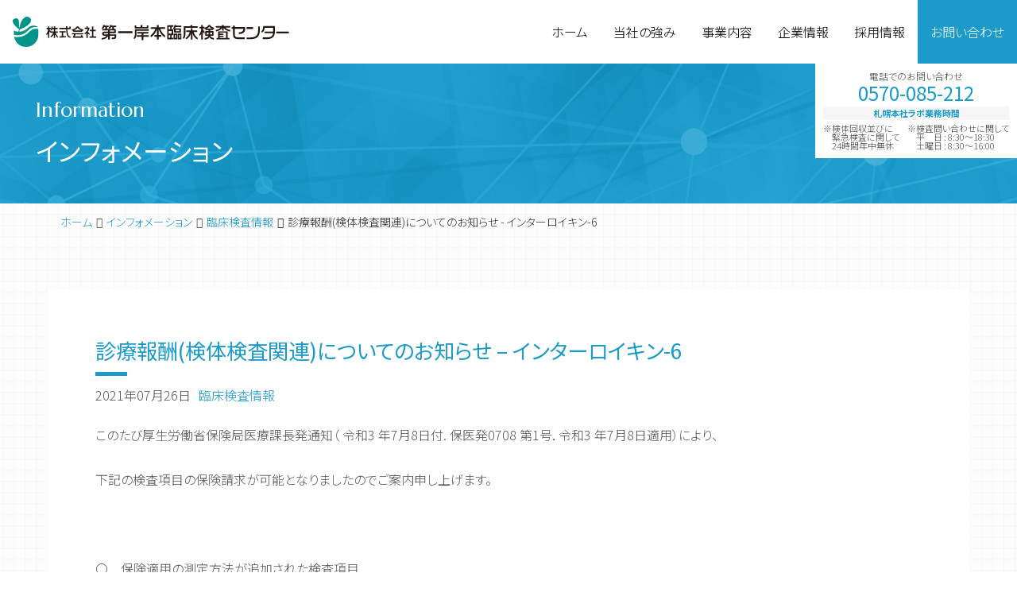

--- FILE ---
content_type: text/html; charset=UTF-8
request_url: https://www.daiichikishimoto-kensa.jp/2792/
body_size: 49999
content:
<!DOCTYPE html>
<html lang="ja" style="margin-top: 0px !important;">

<head>
  <!-- Global site tag (gtag.js) - Google Analytics -->
  <script async src="https://www.googletagmanager.com/gtag/js?id=UA-157029674-1"></script>
  <script>
    window.dataLayer = window.dataLayer || [];

    function gtag() {
      dataLayer.push(arguments);
    }
    gtag('js', new Date());

    gtag('config', 'UA-157029674-1');
  </script>
  <title>診療報酬(検体検査関連)についてのお知らせ &#8211; インターロイキン-6|臨床検査情報|臨床検査・環境計量分析・食品検査|第一岸本臨床検査センター</title>
  <meta charset="utf-8">
  <meta name="description" content="第一岸本臨床検査センターは、臨床検査・環境軽量分析・食品検査・診断薬製造を行っています。先進かつ高度な特殊検査体制で、1日30,000人以上の検査依頼数を、ルーチン検査から特殊検査まで、幅広い検査に対応しています。" />
  <meta name="keywords" content="診療報酬(検体検査関連)についてのお知らせ &#8211; インターロイキン-6,臨床,環境,食品,診断薬,検査,製造,北海道" />
  <meta name="viewport" content="width=device-width, initial-scale=1, shrink-to-fit=no">
  <meta name="author" content="第一岸本臨床検査センター">
  <meta name="copyright" content="(c) 株式会社 第一岸本臨床検査センター 2026" />
  <meta property="og:title" content="第一岸本臨床検査センター|臨床検査・環境計量分析・食品検査">
  <meta property="og:description" content="第一岸本臨床検査センターは、臨床検査・環境軽量分析・食品検査・診断薬製造を行っています。先進かつ高度な特殊検査体制で、1日30,000人以上の検査依頼数を、ルーチン検査から特殊検査まで、幅広い検査に対応しています。">
  <meta property="og:url" content="https://www.daiichikishimoto-kensa.jp/">
  <meta property="og:site_name" content="第一岸本臨床検査センター">
  <meta property="og:type" content="website">
  <meta property="og:image" content="">
  <meta property="og:locale" content="ja_JP">
  <meta http-equiv="imagetoolbar" content="no">
  <link rel="alternate" type="application/rss+xml" title="第一岸本臨床検査センター RSSフィード" href="https://www.daiichikishimoto-kensa.jp/feed/">
  <link rel="shortcut icon" href="https://www.daiichikishimoto-kensa.jp/wp-content/themes/client/assets/img/favicon.ico">
  <link rel="stylesheet" href="https://stackpath.bootstrapcdn.com/bootstrap/4.5.0/css/bootstrap.min.css" integrity="sha384-9aIt2nRpC12Uk9gS9baDl411NQApFmC26EwAOH8WgZl5MYYxFfc+NcPb1dKGj7Sk" crossorigin="anonymous">
  <link rel="stylesheet" href="https://code.ionicframework.com/ionicons/2.0.1/css/ionicons.min.css">
  <link rel="stylesheet" href="https://cdnjs.cloudflare.com/ajax/libs/slick-carousel/1.8.1/slick.min.css">
      <link href="https://fonts.googleapis.com/css?family=Marcellus|Noto+Sans+JP:300,400,700&display=swap" rel="stylesheet">
    <link rel="stylesheet" href="https://www.daiichikishimoto-kensa.jp/wp-content/themes/client/style.css?202305301110">
  <link rel="stylesheet" href="https://www.daiichikishimoto-kensa.jp/wp-content/themes/client/style-client.css?202305301110">
  <script src="https://code.jquery.com/jquery-3.5.1.slim.min.js" integrity="sha384-DfXdz2htPH0lsSSs5nCTpuj/zy4C+OGpamoFVy38MVBnE+IbbVYUew+OrCXaRkfj" crossorigin="anonymous"></script>
  <script src="https://cdn.jsdelivr.net/npm/popper.js@1.16.0/dist/umd/popper.min.js" integrity="sha384-Q6E9RHvbIyZFJoft+2mJbHaEWldlvI9IOYy5n3zV9zzTtmI3UksdQRVvoxMfooAo" crossorigin="anonymous"></script>
  <script src="https://stackpath.bootstrapcdn.com/bootstrap/4.5.0/js/bootstrap.min.js" integrity="sha384-OgVRvuATP1z7JjHLkuOU7Xw704+h835Lr+6QL9UvYjZE3Ipu6Tp75j7Bh/kR0JKI" crossorigin="anonymous"></script>
  <script type="module" src="https://unpkg.com/ionicons@4.5.10-0/dist/ionicons/ionicons.esm.js"></script>
  <script src="https://cdn.jsdelivr.net/gh/cferdinandi/smooth-scroll@15.0.0/dist/smooth-scroll.polyfills.min.js"></script>
  <script src="https://cdnjs.cloudflare.com/ajax/libs/slick-carousel/1.8.1/slick.min.js"></script>
  <script src="https://www.daiichikishimoto-kensa.jp/wp-content/themes/client/assets/js/masonry.pkgd.min.js"></script>
  <script src="https://www.daiichikishimoto-kensa.jp/wp-content/themes/client/assets/js/imagesloaded.pkgd.min.js"></script>
  <script src="https://www.daiichikishimoto-kensa.jp/wp-content/themes/client/assets/js/jquery.matchHeight.js"></script>
    <meta name='robots' content='max-image-preview:large' />
<script type="text/javascript">
window._wpemojiSettings = {"baseUrl":"https:\/\/s.w.org\/images\/core\/emoji\/14.0.0\/72x72\/","ext":".png","svgUrl":"https:\/\/s.w.org\/images\/core\/emoji\/14.0.0\/svg\/","svgExt":".svg","source":{"concatemoji":"https:\/\/www.daiichikishimoto-kensa.jp\/wp-includes\/js\/wp-emoji-release.min.js?ver=69fcb62675a08d00cb6f078444043965"}};
/*! This file is auto-generated */
!function(e,a,t){var n,r,o,i=a.createElement("canvas"),p=i.getContext&&i.getContext("2d");function s(e,t){var a=String.fromCharCode,e=(p.clearRect(0,0,i.width,i.height),p.fillText(a.apply(this,e),0,0),i.toDataURL());return p.clearRect(0,0,i.width,i.height),p.fillText(a.apply(this,t),0,0),e===i.toDataURL()}function c(e){var t=a.createElement("script");t.src=e,t.defer=t.type="text/javascript",a.getElementsByTagName("head")[0].appendChild(t)}for(o=Array("flag","emoji"),t.supports={everything:!0,everythingExceptFlag:!0},r=0;r<o.length;r++)t.supports[o[r]]=function(e){if(p&&p.fillText)switch(p.textBaseline="top",p.font="600 32px Arial",e){case"flag":return s([127987,65039,8205,9895,65039],[127987,65039,8203,9895,65039])?!1:!s([55356,56826,55356,56819],[55356,56826,8203,55356,56819])&&!s([55356,57332,56128,56423,56128,56418,56128,56421,56128,56430,56128,56423,56128,56447],[55356,57332,8203,56128,56423,8203,56128,56418,8203,56128,56421,8203,56128,56430,8203,56128,56423,8203,56128,56447]);case"emoji":return!s([129777,127995,8205,129778,127999],[129777,127995,8203,129778,127999])}return!1}(o[r]),t.supports.everything=t.supports.everything&&t.supports[o[r]],"flag"!==o[r]&&(t.supports.everythingExceptFlag=t.supports.everythingExceptFlag&&t.supports[o[r]]);t.supports.everythingExceptFlag=t.supports.everythingExceptFlag&&!t.supports.flag,t.DOMReady=!1,t.readyCallback=function(){t.DOMReady=!0},t.supports.everything||(n=function(){t.readyCallback()},a.addEventListener?(a.addEventListener("DOMContentLoaded",n,!1),e.addEventListener("load",n,!1)):(e.attachEvent("onload",n),a.attachEvent("onreadystatechange",function(){"complete"===a.readyState&&t.readyCallback()})),(e=t.source||{}).concatemoji?c(e.concatemoji):e.wpemoji&&e.twemoji&&(c(e.twemoji),c(e.wpemoji)))}(window,document,window._wpemojiSettings);
</script>
<style type="text/css">
img.wp-smiley,
img.emoji {
	display: inline !important;
	border: none !important;
	box-shadow: none !important;
	height: 1em !important;
	width: 1em !important;
	margin: 0 0.07em !important;
	vertical-align: -0.1em !important;
	background: none !important;
	padding: 0 !important;
}
</style>
	<link rel='stylesheet' id='wp-block-library-css' href='https://www.daiichikishimoto-kensa.jp/wp-includes/css/dist/block-library/style.min.css?ver=69fcb62675a08d00cb6f078444043965' type='text/css' media='all' />
<link rel='stylesheet' id='classic-theme-styles-css' href='https://www.daiichikishimoto-kensa.jp/wp-includes/css/classic-themes.min.css?ver=1' type='text/css' media='all' />
<style id='global-styles-inline-css' type='text/css'>
body{--wp--preset--color--black: #000000;--wp--preset--color--cyan-bluish-gray: #abb8c3;--wp--preset--color--white: #ffffff;--wp--preset--color--pale-pink: #f78da7;--wp--preset--color--vivid-red: #cf2e2e;--wp--preset--color--luminous-vivid-orange: #ff6900;--wp--preset--color--luminous-vivid-amber: #fcb900;--wp--preset--color--light-green-cyan: #7bdcb5;--wp--preset--color--vivid-green-cyan: #00d084;--wp--preset--color--pale-cyan-blue: #8ed1fc;--wp--preset--color--vivid-cyan-blue: #0693e3;--wp--preset--color--vivid-purple: #9b51e0;--wp--preset--gradient--vivid-cyan-blue-to-vivid-purple: linear-gradient(135deg,rgba(6,147,227,1) 0%,rgb(155,81,224) 100%);--wp--preset--gradient--light-green-cyan-to-vivid-green-cyan: linear-gradient(135deg,rgb(122,220,180) 0%,rgb(0,208,130) 100%);--wp--preset--gradient--luminous-vivid-amber-to-luminous-vivid-orange: linear-gradient(135deg,rgba(252,185,0,1) 0%,rgba(255,105,0,1) 100%);--wp--preset--gradient--luminous-vivid-orange-to-vivid-red: linear-gradient(135deg,rgba(255,105,0,1) 0%,rgb(207,46,46) 100%);--wp--preset--gradient--very-light-gray-to-cyan-bluish-gray: linear-gradient(135deg,rgb(238,238,238) 0%,rgb(169,184,195) 100%);--wp--preset--gradient--cool-to-warm-spectrum: linear-gradient(135deg,rgb(74,234,220) 0%,rgb(151,120,209) 20%,rgb(207,42,186) 40%,rgb(238,44,130) 60%,rgb(251,105,98) 80%,rgb(254,248,76) 100%);--wp--preset--gradient--blush-light-purple: linear-gradient(135deg,rgb(255,206,236) 0%,rgb(152,150,240) 100%);--wp--preset--gradient--blush-bordeaux: linear-gradient(135deg,rgb(254,205,165) 0%,rgb(254,45,45) 50%,rgb(107,0,62) 100%);--wp--preset--gradient--luminous-dusk: linear-gradient(135deg,rgb(255,203,112) 0%,rgb(199,81,192) 50%,rgb(65,88,208) 100%);--wp--preset--gradient--pale-ocean: linear-gradient(135deg,rgb(255,245,203) 0%,rgb(182,227,212) 50%,rgb(51,167,181) 100%);--wp--preset--gradient--electric-grass: linear-gradient(135deg,rgb(202,248,128) 0%,rgb(113,206,126) 100%);--wp--preset--gradient--midnight: linear-gradient(135deg,rgb(2,3,129) 0%,rgb(40,116,252) 100%);--wp--preset--duotone--dark-grayscale: url('#wp-duotone-dark-grayscale');--wp--preset--duotone--grayscale: url('#wp-duotone-grayscale');--wp--preset--duotone--purple-yellow: url('#wp-duotone-purple-yellow');--wp--preset--duotone--blue-red: url('#wp-duotone-blue-red');--wp--preset--duotone--midnight: url('#wp-duotone-midnight');--wp--preset--duotone--magenta-yellow: url('#wp-duotone-magenta-yellow');--wp--preset--duotone--purple-green: url('#wp-duotone-purple-green');--wp--preset--duotone--blue-orange: url('#wp-duotone-blue-orange');--wp--preset--font-size--small: 13px;--wp--preset--font-size--medium: 20px;--wp--preset--font-size--large: 36px;--wp--preset--font-size--x-large: 42px;--wp--preset--spacing--20: 0.44rem;--wp--preset--spacing--30: 0.67rem;--wp--preset--spacing--40: 1rem;--wp--preset--spacing--50: 1.5rem;--wp--preset--spacing--60: 2.25rem;--wp--preset--spacing--70: 3.38rem;--wp--preset--spacing--80: 5.06rem;}:where(.is-layout-flex){gap: 0.5em;}body .is-layout-flow > .alignleft{float: left;margin-inline-start: 0;margin-inline-end: 2em;}body .is-layout-flow > .alignright{float: right;margin-inline-start: 2em;margin-inline-end: 0;}body .is-layout-flow > .aligncenter{margin-left: auto !important;margin-right: auto !important;}body .is-layout-constrained > .alignleft{float: left;margin-inline-start: 0;margin-inline-end: 2em;}body .is-layout-constrained > .alignright{float: right;margin-inline-start: 2em;margin-inline-end: 0;}body .is-layout-constrained > .aligncenter{margin-left: auto !important;margin-right: auto !important;}body .is-layout-constrained > :where(:not(.alignleft):not(.alignright):not(.alignfull)){max-width: var(--wp--style--global--content-size);margin-left: auto !important;margin-right: auto !important;}body .is-layout-constrained > .alignwide{max-width: var(--wp--style--global--wide-size);}body .is-layout-flex{display: flex;}body .is-layout-flex{flex-wrap: wrap;align-items: center;}body .is-layout-flex > *{margin: 0;}:where(.wp-block-columns.is-layout-flex){gap: 2em;}.has-black-color{color: var(--wp--preset--color--black) !important;}.has-cyan-bluish-gray-color{color: var(--wp--preset--color--cyan-bluish-gray) !important;}.has-white-color{color: var(--wp--preset--color--white) !important;}.has-pale-pink-color{color: var(--wp--preset--color--pale-pink) !important;}.has-vivid-red-color{color: var(--wp--preset--color--vivid-red) !important;}.has-luminous-vivid-orange-color{color: var(--wp--preset--color--luminous-vivid-orange) !important;}.has-luminous-vivid-amber-color{color: var(--wp--preset--color--luminous-vivid-amber) !important;}.has-light-green-cyan-color{color: var(--wp--preset--color--light-green-cyan) !important;}.has-vivid-green-cyan-color{color: var(--wp--preset--color--vivid-green-cyan) !important;}.has-pale-cyan-blue-color{color: var(--wp--preset--color--pale-cyan-blue) !important;}.has-vivid-cyan-blue-color{color: var(--wp--preset--color--vivid-cyan-blue) !important;}.has-vivid-purple-color{color: var(--wp--preset--color--vivid-purple) !important;}.has-black-background-color{background-color: var(--wp--preset--color--black) !important;}.has-cyan-bluish-gray-background-color{background-color: var(--wp--preset--color--cyan-bluish-gray) !important;}.has-white-background-color{background-color: var(--wp--preset--color--white) !important;}.has-pale-pink-background-color{background-color: var(--wp--preset--color--pale-pink) !important;}.has-vivid-red-background-color{background-color: var(--wp--preset--color--vivid-red) !important;}.has-luminous-vivid-orange-background-color{background-color: var(--wp--preset--color--luminous-vivid-orange) !important;}.has-luminous-vivid-amber-background-color{background-color: var(--wp--preset--color--luminous-vivid-amber) !important;}.has-light-green-cyan-background-color{background-color: var(--wp--preset--color--light-green-cyan) !important;}.has-vivid-green-cyan-background-color{background-color: var(--wp--preset--color--vivid-green-cyan) !important;}.has-pale-cyan-blue-background-color{background-color: var(--wp--preset--color--pale-cyan-blue) !important;}.has-vivid-cyan-blue-background-color{background-color: var(--wp--preset--color--vivid-cyan-blue) !important;}.has-vivid-purple-background-color{background-color: var(--wp--preset--color--vivid-purple) !important;}.has-black-border-color{border-color: var(--wp--preset--color--black) !important;}.has-cyan-bluish-gray-border-color{border-color: var(--wp--preset--color--cyan-bluish-gray) !important;}.has-white-border-color{border-color: var(--wp--preset--color--white) !important;}.has-pale-pink-border-color{border-color: var(--wp--preset--color--pale-pink) !important;}.has-vivid-red-border-color{border-color: var(--wp--preset--color--vivid-red) !important;}.has-luminous-vivid-orange-border-color{border-color: var(--wp--preset--color--luminous-vivid-orange) !important;}.has-luminous-vivid-amber-border-color{border-color: var(--wp--preset--color--luminous-vivid-amber) !important;}.has-light-green-cyan-border-color{border-color: var(--wp--preset--color--light-green-cyan) !important;}.has-vivid-green-cyan-border-color{border-color: var(--wp--preset--color--vivid-green-cyan) !important;}.has-pale-cyan-blue-border-color{border-color: var(--wp--preset--color--pale-cyan-blue) !important;}.has-vivid-cyan-blue-border-color{border-color: var(--wp--preset--color--vivid-cyan-blue) !important;}.has-vivid-purple-border-color{border-color: var(--wp--preset--color--vivid-purple) !important;}.has-vivid-cyan-blue-to-vivid-purple-gradient-background{background: var(--wp--preset--gradient--vivid-cyan-blue-to-vivid-purple) !important;}.has-light-green-cyan-to-vivid-green-cyan-gradient-background{background: var(--wp--preset--gradient--light-green-cyan-to-vivid-green-cyan) !important;}.has-luminous-vivid-amber-to-luminous-vivid-orange-gradient-background{background: var(--wp--preset--gradient--luminous-vivid-amber-to-luminous-vivid-orange) !important;}.has-luminous-vivid-orange-to-vivid-red-gradient-background{background: var(--wp--preset--gradient--luminous-vivid-orange-to-vivid-red) !important;}.has-very-light-gray-to-cyan-bluish-gray-gradient-background{background: var(--wp--preset--gradient--very-light-gray-to-cyan-bluish-gray) !important;}.has-cool-to-warm-spectrum-gradient-background{background: var(--wp--preset--gradient--cool-to-warm-spectrum) !important;}.has-blush-light-purple-gradient-background{background: var(--wp--preset--gradient--blush-light-purple) !important;}.has-blush-bordeaux-gradient-background{background: var(--wp--preset--gradient--blush-bordeaux) !important;}.has-luminous-dusk-gradient-background{background: var(--wp--preset--gradient--luminous-dusk) !important;}.has-pale-ocean-gradient-background{background: var(--wp--preset--gradient--pale-ocean) !important;}.has-electric-grass-gradient-background{background: var(--wp--preset--gradient--electric-grass) !important;}.has-midnight-gradient-background{background: var(--wp--preset--gradient--midnight) !important;}.has-small-font-size{font-size: var(--wp--preset--font-size--small) !important;}.has-medium-font-size{font-size: var(--wp--preset--font-size--medium) !important;}.has-large-font-size{font-size: var(--wp--preset--font-size--large) !important;}.has-x-large-font-size{font-size: var(--wp--preset--font-size--x-large) !important;}
.wp-block-navigation a:where(:not(.wp-element-button)){color: inherit;}
:where(.wp-block-columns.is-layout-flex){gap: 2em;}
.wp-block-pullquote{font-size: 1.5em;line-height: 1.6;}
</style>
<link rel='stylesheet' id='contact-form-7-css' href='https://www.daiichikishimoto-kensa.jp/wp-content/plugins/contact-form-7/includes/css/styles.css?ver=5.7.7' type='text/css' media='all' />
<link rel='stylesheet' id='jquery-ui-dialog-min-css-css' href='https://www.daiichikishimoto-kensa.jp/wp-includes/css/jquery-ui-dialog.min.css?ver=69fcb62675a08d00cb6f078444043965' type='text/css' media='all' />
<link rel='stylesheet' id='contact-form-7-confirm-plus-css' href='https://www.daiichikishimoto-kensa.jp/wp-content/plugins/confirm-plus-contact-form-7/assets/css/styles.css?ver=20240319_004306' type='text/css' media='all' />
<link rel='stylesheet' id='responsive-lightbox-swipebox-css' href='https://www.daiichikishimoto-kensa.jp/wp-content/plugins/responsive-lightbox/assets/swipebox/swipebox.min.css?ver=2.4.4' type='text/css' media='all' />
<script type='text/javascript' src='https://www.daiichikishimoto-kensa.jp/wp-includes/js/jquery/jquery.min.js?ver=3.6.1' id='jquery-core-js'></script>
<script type='text/javascript' src='https://www.daiichikishimoto-kensa.jp/wp-includes/js/jquery/jquery-migrate.min.js?ver=3.3.2' id='jquery-migrate-js'></script>
<script type='text/javascript' src='https://www.daiichikishimoto-kensa.jp/wp-content/plugins/responsive-lightbox/assets/swipebox/jquery.swipebox.min.js?ver=2.4.4' id='responsive-lightbox-swipebox-js'></script>
<script type='text/javascript' src='https://www.daiichikishimoto-kensa.jp/wp-includes/js/underscore.min.js?ver=1.13.4' id='underscore-js'></script>
<script type='text/javascript' src='https://www.daiichikishimoto-kensa.jp/wp-content/plugins/responsive-lightbox/assets/infinitescroll/infinite-scroll.pkgd.min.js?ver=69fcb62675a08d00cb6f078444043965' id='responsive-lightbox-infinite-scroll-js'></script>
<script type='text/javascript' id='responsive-lightbox-js-extra'>
/* <![CDATA[ */
var rlArgs = {"script":"swipebox","selector":"lightbox","customEvents":"","activeGalleries":"1","animation":"1","hideCloseButtonOnMobile":"0","removeBarsOnMobile":"0","hideBars":"1","hideBarsDelay":"5000","videoMaxWidth":"1080","useSVG":"1","loopAtEnd":"0","woocommerce_gallery":"0","ajaxurl":"https:\/\/www.daiichikishimoto-kensa.jp\/wp-admin\/admin-ajax.php","nonce":"1922ef4a9a","preview":"false","postId":"2792","scriptExtension":""};
/* ]]> */
</script>
<script type='text/javascript' src='https://www.daiichikishimoto-kensa.jp/wp-content/plugins/responsive-lightbox/js/front.js?ver=2.4.4' id='responsive-lightbox-js'></script>
<link rel="https://api.w.org/" href="https://www.daiichikishimoto-kensa.jp/wp-json/" /><link rel="alternate" type="application/json" href="https://www.daiichikishimoto-kensa.jp/wp-json/wp/v2/posts/2792" /><link rel="EditURI" type="application/rsd+xml" title="RSD" href="https://www.daiichikishimoto-kensa.jp/xmlrpc.php?rsd" />
<link rel="canonical" href="https://www.daiichikishimoto-kensa.jp/2792/" />
<link rel="alternate" type="application/json+oembed" href="https://www.daiichikishimoto-kensa.jp/wp-json/oembed/1.0/embed?url=https%3A%2F%2Fwww.daiichikishimoto-kensa.jp%2F2792%2F" />
<link rel="alternate" type="text/xml+oembed" href="https://www.daiichikishimoto-kensa.jp/wp-json/oembed/1.0/embed?url=https%3A%2F%2Fwww.daiichikishimoto-kensa.jp%2F2792%2F&#038;format=xml" />
<link rel="icon" href="https://www.daiichikishimoto-kensa.jp/wp-content/uploads/cropped-favicon-32x32.jpg" sizes="32x32" />
<link rel="icon" href="https://www.daiichikishimoto-kensa.jp/wp-content/uploads/cropped-favicon-192x192.jpg" sizes="192x192" />
<link rel="apple-touch-icon" href="https://www.daiichikishimoto-kensa.jp/wp-content/uploads/cropped-favicon-180x180.jpg" />
<meta name="msapplication-TileImage" content="https://www.daiichikishimoto-kensa.jp/wp-content/uploads/cropped-favicon-270x270.jpg" />
</head>

<body data-rsssl=1 class="post-template-default single single-post postid-2792 single-format-standard corporate other">
  <header>
    <nav class="navbar navbar-expand-lg fixed-top parents">
      <a href="https://www.daiichikishimoto-kensa.jp/" class="navbar-brand" rel="home">
    <h1>
        <span class="logo-image"><img src="https://www.daiichikishimoto-kensa.jp/wp-content/uploads/logo-1.png" srcset="https://www.daiichikishimoto-kensa.jp/wp-content/uploads/logo-1.png 1x,  2x" alt="株式会社 第一岸本臨床検査センター" class="img-fluid"></span>                    </h1>
</a>
<div class="contact-block tel">
    <ul>
        <li class="tel">
            <div class="tel-box">
                <span class="title d-none d-md-block">電話でのお問い合わせ</span>
                <a href="tel:0570-085-212">
                    <i class="ion-ios-telephone icon d-block d-md-inline-block" aria-hidden="true"></i><span class="d-none d-md-inline-block">0570-085-212</span>
                </a>
                            </div>
        </li>
    </ul>
    <div class="contact-open">
        <div class="title">
            <p>札幌本社ラボ業務時間</p>
        </div>
        <div class="text-area">
            <div class="item">
                <p>※検体回収並びに
                    <br>緊急検査に関して
                    <br>24時間年中無休</p>
            </div>
            <div class="item">
                <p>※検査問い合わせに関して
                    <br>平　日 : 8:30～18:30
                    <br>土曜日 : 8:30～16:00</p>
            </div>
        </div>
    </div>
</div>
      <button class="navbar-toggler collapsed" type="button" data-toggle="collapse" data-target="#gnav" aria-controls="gnav" aria-expanded="false" aria-label="Menu">
        <!--<span class="navbar-toggler-icon"></span>-->
        <span class="sr-only">Menu</span>
        <span class="icon-bar"></span>
        <span class="icon-bar"></span>
        <span class="icon-bar"></span>
      </button>
      <div class="collapse navbar-collapse" id="gnav">
        <div class="header-menu ml-auto"><ul id="menu-header" class="navbar-nav"><li itemscope="itemscope" itemtype="https://www.schema.org/SiteNavigationElement" id="menu-item-658" class="home menu-item menu-item-type-post_type menu-item-object-page menu-item-home nav-item menu-item-658"><a href="https://www.daiichikishimoto-kensa.jp/" class="nav-link block-area"><figure class="b0"></figure><span class="link-menu">ホーム</a></li>
<li itemscope="itemscope" itemtype="https://www.schema.org/SiteNavigationElement" id="menu-item-693" class="menu-item menu-item-type-post_type menu-item-object-page nav-item menu-item-693"><a href="https://www.daiichikishimoto-kensa.jp/strength/" class="nav-link block-area"><figure class="b0"></figure><span class="link-menu">当社の強み</a></li>
<li itemscope="itemscope" itemtype="https://www.schema.org/SiteNavigationElement" id="menu-item-656" class="service menu-item menu-item-type-post_type menu-item-object-page menu-item-has-children nav-item menu-item-656 dropdown"><a href="https://www.daiichikishimoto-kensa.jp/service/" data-toggle="dropdown" class="nav-link dropdown-toggle" aria-haspopup="true" class="nav-link block-area"><figure class="b0"></figure><span class="link-menu">事業内容</span></a>
<ul role="menu" class=" dropdown-menu" >
<div class="container-fluid inner">	<li itemscope="itemscope" itemtype="https://www.schema.org/SiteNavigationElement" id="menu-item-669" class="menu-item menu-item-type-post_type menu-item-object-page nav-item menu-item-669"><a href="https://www.daiichikishimoto-kensa.jp/service/clinical-examination/" class="nav-link block-area"><figure class="b0"><img width="360" height="240" src="https://www.daiichikishimoto-kensa.jp/wp-content/uploads/page/img-archive-service-implementation-360x240.jpg" class="attachment-x_small size-x_small" alt="" decoding="async" loading="lazy" srcset="https://www.daiichikishimoto-kensa.jp/wp-content/uploads/page/img-archive-service-implementation-360x240.jpg 360w, https://www.daiichikishimoto-kensa.jp/wp-content/uploads/page/img-archive-service-implementation-720x480.jpg 720w, https://www.daiichikishimoto-kensa.jp/wp-content/uploads/page/img-archive-service-implementation-1080x720.jpg 1080w, https://www.daiichikishimoto-kensa.jp/wp-content/uploads/page/img-archive-service-implementation-480x320.jpg 480w" sizes="(max-width: 360px) 100vw, 360px" /></figure><span class="link-menu">臨床検査</a></li>
	<li itemscope="itemscope" itemtype="https://www.schema.org/SiteNavigationElement" id="menu-item-668" class="menu-item menu-item-type-post_type menu-item-object-page nav-item menu-item-668"><a href="https://www.daiichikishimoto-kensa.jp/service/environmental-survey/" class="nav-link block-area"><figure class="b0"><img width="360" height="240" src="https://www.daiichikishimoto-kensa.jp/wp-content/uploads/page/img-archive-service-environmental-360x240.jpg" class="attachment-x_small size-x_small" alt="" decoding="async" loading="lazy" srcset="https://www.daiichikishimoto-kensa.jp/wp-content/uploads/page/img-archive-service-environmental-360x240.jpg 360w, https://www.daiichikishimoto-kensa.jp/wp-content/uploads/page/img-archive-service-environmental-720x480.jpg 720w, https://www.daiichikishimoto-kensa.jp/wp-content/uploads/page/img-archive-service-environmental-1080x720.jpg 1080w, https://www.daiichikishimoto-kensa.jp/wp-content/uploads/page/img-archive-service-environmental-480x320.jpg 480w" sizes="(max-width: 360px) 100vw, 360px" /></figure><span class="link-menu">環境計量分析</a></li>
	<li itemscope="itemscope" itemtype="https://www.schema.org/SiteNavigationElement" id="menu-item-590" class="menu-item menu-item-type-post_type menu-item-object-page nav-item menu-item-590"><a href="https://www.daiichikishimoto-kensa.jp/service/food-examination/" class="nav-link block-area"><figure class="b0"><img width="360" height="240" src="https://www.daiichikishimoto-kensa.jp/wp-content/uploads/page/img-archive-service-food-360x240.jpg" class="attachment-x_small size-x_small" alt="" decoding="async" loading="lazy" srcset="https://www.daiichikishimoto-kensa.jp/wp-content/uploads/page/img-archive-service-food-360x240.jpg 360w, https://www.daiichikishimoto-kensa.jp/wp-content/uploads/page/img-archive-service-food-720x480.jpg 720w, https://www.daiichikishimoto-kensa.jp/wp-content/uploads/page/img-archive-service-food-1080x720.jpg 1080w, https://www.daiichikishimoto-kensa.jp/wp-content/uploads/page/img-archive-service-food-480x320.jpg 480w" sizes="(max-width: 360px) 100vw, 360px" /></figure><span class="link-menu">食品検査</a></li>
	<li itemscope="itemscope" itemtype="https://www.schema.org/SiteNavigationElement" id="menu-item-691" class="menu-item menu-item-type-post_type menu-item-object-page nav-item menu-item-691"><a href="https://www.daiichikishimoto-kensa.jp/service/diagnostics-production/" class="nav-link block-area"><figure class="b0"><img width="360" height="240" src="https://www.daiichikishimoto-kensa.jp/wp-content/uploads/page/img-archive-service-diagnostics-360x240.jpg" class="attachment-x_small size-x_small" alt="" decoding="async" loading="lazy" srcset="https://www.daiichikishimoto-kensa.jp/wp-content/uploads/page/img-archive-service-diagnostics-360x240.jpg 360w, https://www.daiichikishimoto-kensa.jp/wp-content/uploads/page/img-archive-service-diagnostics-720x480.jpg 720w, https://www.daiichikishimoto-kensa.jp/wp-content/uploads/page/img-archive-service-diagnostics-1080x720.jpg 1080w, https://www.daiichikishimoto-kensa.jp/wp-content/uploads/page/img-archive-service-diagnostics-480x320.jpg 480w" sizes="(max-width: 360px) 100vw, 360px" /></figure><span class="link-menu">診断薬製造</a></li>
</ul>
</li>
<li itemscope="itemscope" itemtype="https://www.schema.org/SiteNavigationElement" id="menu-item-810" class="menu-item menu-item-type-post_type menu-item-object-page menu-item-has-children nav-item menu-item-810 dropdown"><a href="https://www.daiichikishimoto-kensa.jp/outline/" data-toggle="dropdown" class="nav-link dropdown-toggle" aria-haspopup="true" class="nav-link block-area"><figure class="b0"></figure><span class="link-menu">企業情報</span></a>
<ul role="menu" class=" dropdown-menu" >
<div class="container-fluid inner">	<li itemscope="itemscope" itemtype="https://www.schema.org/SiteNavigationElement" id="menu-item-836" class="menu-item menu-item-type-custom menu-item-object-custom nav-item menu-item-836"><a href="https://www.daiichikishimoto-kensa.jp/outline/company/#greeting" class="nav-link block-area"><figure class="b0"><img width="360" height="240" src="https://www.daiichikishimoto-kensa.jp/wp-content/uploads/img-archive-message-360x240.jpg" class="attachment-x_small size-x_small" alt="" decoding="async" loading="lazy" srcset="https://www.daiichikishimoto-kensa.jp/wp-content/uploads/img-archive-message-360x240.jpg 360w, https://www.daiichikishimoto-kensa.jp/wp-content/uploads/img-archive-message-720x480.jpg 720w, https://www.daiichikishimoto-kensa.jp/wp-content/uploads/img-archive-message-768x512.jpg 768w, https://www.daiichikishimoto-kensa.jp/wp-content/uploads/img-archive-message-1080x720.jpg 1080w, https://www.daiichikishimoto-kensa.jp/wp-content/uploads/img-archive-message-480x320.jpg 480w, https://www.daiichikishimoto-kensa.jp/wp-content/uploads/img-archive-message.jpg 1920w" sizes="(max-width: 360px) 100vw, 360px" /></figure><span class="link-menu">代表挨拶</a></li>
	<li itemscope="itemscope" itemtype="https://www.schema.org/SiteNavigationElement" id="menu-item-657" class="menu-item menu-item-type-post_type menu-item-object-page nav-item menu-item-657"><a href="https://www.daiichikishimoto-kensa.jp/outline/company/" class="nav-link block-area"><figure class="b0"><img width="360" height="240" src="https://www.daiichikishimoto-kensa.jp/wp-content/uploads/page/img-archive-company-360x240.jpg" class="attachment-x_small size-x_small" alt="" decoding="async" loading="lazy" srcset="https://www.daiichikishimoto-kensa.jp/wp-content/uploads/page/img-archive-company-360x240.jpg 360w, https://www.daiichikishimoto-kensa.jp/wp-content/uploads/page/img-archive-company-720x480.jpg 720w, https://www.daiichikishimoto-kensa.jp/wp-content/uploads/page/img-archive-company-768x512.jpg 768w, https://www.daiichikishimoto-kensa.jp/wp-content/uploads/page/img-archive-company-1080x720.jpg 1080w, https://www.daiichikishimoto-kensa.jp/wp-content/uploads/page/img-archive-company-480x320.jpg 480w, https://www.daiichikishimoto-kensa.jp/wp-content/uploads/page/img-archive-company.jpg 1920w" sizes="(max-width: 360px) 100vw, 360px" /></figure><span class="link-menu">会社概要</a></li>
	<li itemscope="itemscope" itemtype="https://www.schema.org/SiteNavigationElement" id="menu-item-811" class="menu-item menu-item-type-post_type menu-item-object-page nav-item menu-item-811"><a href="https://www.daiichikishimoto-kensa.jp/outline/sales-office/" class="nav-link block-area"><figure class="b0"><img width="360" height="240" src="https://www.daiichikishimoto-kensa.jp/wp-content/uploads/page/img-archive-sales-office-360x240.jpg" class="attachment-x_small size-x_small" alt="" decoding="async" loading="lazy" srcset="https://www.daiichikishimoto-kensa.jp/wp-content/uploads/page/img-archive-sales-office-360x240.jpg 360w, https://www.daiichikishimoto-kensa.jp/wp-content/uploads/page/img-archive-sales-office-720x480.jpg 720w, https://www.daiichikishimoto-kensa.jp/wp-content/uploads/page/img-archive-sales-office-768x512.jpg 768w, https://www.daiichikishimoto-kensa.jp/wp-content/uploads/page/img-archive-sales-office-1080x720.jpg 1080w, https://www.daiichikishimoto-kensa.jp/wp-content/uploads/page/img-archive-sales-office-480x320.jpg 480w, https://www.daiichikishimoto-kensa.jp/wp-content/uploads/page/img-archive-sales-office.jpg 1920w" sizes="(max-width: 360px) 100vw, 360px" /></figure><span class="link-menu">営業拠点</a></li>
	<li itemscope="itemscope" itemtype="https://www.schema.org/SiteNavigationElement" id="menu-item-812" class="menu-item menu-item-type-post_type menu-item-object-page nav-item menu-item-812"><a href="https://www.daiichikishimoto-kensa.jp/outline/group/" class="nav-link block-area"><figure class="b0"><img width="360" height="240" src="https://www.daiichikishimoto-kensa.jp/wp-content/uploads/page/img-archive-group-360x240.jpg" class="attachment-x_small size-x_small" alt="" decoding="async" loading="lazy" srcset="https://www.daiichikishimoto-kensa.jp/wp-content/uploads/page/img-archive-group-360x240.jpg 360w, https://www.daiichikishimoto-kensa.jp/wp-content/uploads/page/img-archive-group-720x480.jpg 720w, https://www.daiichikishimoto-kensa.jp/wp-content/uploads/page/img-archive-group-768x512.jpg 768w, https://www.daiichikishimoto-kensa.jp/wp-content/uploads/page/img-archive-group-1080x720.jpg 1080w, https://www.daiichikishimoto-kensa.jp/wp-content/uploads/page/img-archive-group-480x320.jpg 480w, https://www.daiichikishimoto-kensa.jp/wp-content/uploads/page/img-archive-group.jpg 1920w" sizes="(max-width: 360px) 100vw, 360px" /></figure><span class="link-menu">グループ企業</a></li>
</ul>
</li>
<li itemscope="itemscope" itemtype="https://www.schema.org/SiteNavigationElement" id="menu-item-665" class="recruit menu-item menu-item-type-post_type menu-item-object-page nav-item menu-item-665"><a href="https://www.daiichikishimoto-kensa.jp/recruit/" class="nav-link block-area"><figure class="b0"></figure><span class="link-menu">採用情報</a></li>
<li itemscope="itemscope" itemtype="https://www.schema.org/SiteNavigationElement" id="menu-item-694" class="contact menu-item menu-item-type-post_type menu-item-object-page nav-item menu-item-694"><a href="https://www.daiichikishimoto-kensa.jp/contact/" class="nav-link block-area"><figure class="b0"></figure><span class="link-menu">お問い合わせ</a></li>
</ul></div><div class="contact-block base d-block d-lg-none">
    <ul>
        <li class="tel">
            <div class="tel-box">
                <span class="title">電話でのお問い合わせ</span>
                <a href="tel:0570-085-212">
                    <i class="ion-ios-telephone icon" aria-hidden="true"></i><span class="">0570-085-212</span>
                </a>
                <span class="business-hours"></span>
            </div>
        </li>
        <li class="mail">
            <a href="https://www.daiichikishimoto-kensa.jp/contact/" class="btn btn-outline-primary btn-block">メールでお問い合わせ</a>
        </li>
    </ul>
    <div class="contact-open">
        <div class="title">
            <p>札幌本社ラボ業務時間</p>
        </div>
        <div class="text-area">
            <div class="item">
                <p>※検体回収並びに
                    <br>緊急検査に関して
                    <br>24時間年中無休</p>
            </div>
            <div class="item">
                <p>※検査問い合わせに関して
                    <br>平　日 : 8:30～18:30
                    <br>土曜日 : 8:30～16:00</p>
            </div>
        </div>
    </div>
</div>
      </div>
    </nav>
  </header>
<!-- Contents -->

<main class="other">
    <div class="jumbotron jumbotron-common bg-01">
    <div class="container-fluid inner">
        <div class="ttl-cont invert">
            <div class="row row-jumbotron">
                                        <div class=" item item-text v-middle">
                                                <div class="cont">
                            <div class="ttl-main ttl-main no-padding-xs">
                                <div class="ttl-main-box">
                                    <h2 class="title">
                                                                                    <span class="ttl ttl-01 b0">
                                                <span class="ttl-eng">information</span>
                                                <span class="ttl-jpn">インフォメーション</span>
                                            </span>
                                                                            </h2>
                                </div>
                            </div>
                        </div>
                        </div>
                                            </div>
            </div>
        </div>
    </div><div class="breadcrumb-area"><div class="breadcrumb-cont"><div class="container-fluid inner"><ol class="breadcrumb"><li><a href="https://www.daiichikishimoto-kensa.jp/" itemprop="url">ホーム</a></li><li><a href="https://www.daiichikishimoto-kensa.jp/information/" itemprop="url">インフォメーション</a></li><li><a href="https://www.daiichikishimoto-kensa.jp/category/laboratory/" itemprop="url">臨床検査情報</a></li><li class="active">診療報酬(検体検査関連)についてのお知らせ - インターロイキン-6</li></ol></div></div></div>    <article>
        <section class="bg-common post">
    <div class="container-fluid inner">
        <div class="block_1">
            <div class="cont">
                <div class="cont-main">
                    <div class="block_5">
                        <div class="row row-blog center">
                            <div class="col-12">
                                <div class="cont">
                                    <div class="cont-box bg-white">
                                        <div class="cont-main">
                                                                                        <div class="block_5">
                                                <div class="cont post">
                                                    <div class="cont-main">
                                                        <div class="block_5">
                                                            <div class="ttl-area">
                                                                <h4 class="title"><span class="ttl ttl-02">診療報酬(検体検査関連)についてのお知らせ &#8211; インターロイキン-6</span></h4>
                                                            </div>
                                                            <div class="blog-info">
    <div class="date">2021年07月26日</div>
    <div class="term"><i class="ion-ios-folder-outline icon"></i>
        <a href="https://www.daiichikishimoto-kensa.jp/category/laboratory/" rel="category tag">臨床検査情報</a>    </div>
</div>
                                                        </div>
                                                        <div class="block_5">
                                                            <div class="metabox b0">
                                                                <p>このたび厚生労働省保険局医療課長発通知（ 令和3 年7月8日付. 保医発0708 第1号．令和3 年7月8日適用）により、</p>
<p>下記の検査項目の保険請求が可能となりましたのでご案内申し上げます。</p>
<p>&nbsp;</p>
<p>〇　保険適用の測定方法が追加された検査項目</p>
<p>・インターロイキン－6（IL-6）</p>
<p>&nbsp;</p>
<p>詳しくは、添付資料をご参照いただきますようお願い申し上げます。</p>
<p><a href="https://www.daiichikishimoto-kensa.jp/wp-content/uploads/ead307058e359e9de78138515173cde5.pdf">No.26_Information_診療報酬(検体検査関連)_(保医発0708第1号)IL-6測定法追加</a></p>
<p>&nbsp;</p>
                                                            </div>
                                                        </div>
                                                    </div>
                                                </div>
                                            </div>
                                                                                        <div class="button-left">
                                                <a href="https://www.daiichikishimoto-kensa.jp/information/" class="btn-link">一覧に戻る</a>
                                            </div>
                                                                                    </div>
                                    </div>
                                </div>
                            </div>
                        </div>
                    </div>
                </div>
            </div>
        </div>
    </div>
</section>
    </article>
</main>
<div id="page_top"><a href="#"><i class="ion-ios-arrow-thin-up icon" aria-hidden="true"></i></a></div>
<footer>
  <div class="footer-top-area">
    <div class="container-fluid">
      <div class="block_5">
        <div class="footer-top">
          <div class="company-info">
            <a href="https://www.daiichikishimoto-kensa.jp/" class="navbar-brand" rel="home">
    <h1>
        <span class="logo-image"><img src="https://www.daiichikishimoto-kensa.jp/wp-content/uploads/logo-1.png" srcset="https://www.daiichikishimoto-kensa.jp/wp-content/uploads/logo-1.png 1x,  2x" alt="株式会社 第一岸本臨床検査センター" class="img-fluid"></span>                    </h1>
</a>
            <div class="company-data">
              <div class="cont">
                <div class="metabox b0">
                  <p class="company-detail">〒007-0867<br>北海道札幌市東区伏古七条三丁目5番10号<br>電話番号 : 0570-085-212</p>
                </div>
              </div>
            </div>
          </div>
          <div class="navbar-collapse">
            <div class="footer-menu"><ul id="menu-footer" class="nav navbar-nav"><li itemscope="itemscope" itemtype="https://www.schema.org/SiteNavigationElement" id="menu-item-663" class="menu-item menu-item-type-post_type menu-item-object-page menu-item-home nav-item menu-item-663"><a href="https://www.daiichikishimoto-kensa.jp/" class="nav-link block-area"><figure class="b0"></figure><span class="link-menu">ホーム</a></li>
<li itemscope="itemscope" itemtype="https://www.schema.org/SiteNavigationElement" id="menu-item-697" class="menu-item menu-item-type-post_type menu-item-object-page nav-item menu-item-697"><a href="https://www.daiichikishimoto-kensa.jp/strength/" class="nav-link block-area"><figure class="b0"></figure><span class="link-menu">当社の強み</a></li>
<li itemscope="itemscope" itemtype="https://www.schema.org/SiteNavigationElement" id="menu-item-661" class="menu-item menu-item-type-post_type menu-item-object-page nav-item menu-item-661"><a href="https://www.daiichikishimoto-kensa.jp/service/" class="nav-link block-area"><figure class="b0"></figure><span class="link-menu">事業内容</a></li>
<li itemscope="itemscope" itemtype="https://www.schema.org/SiteNavigationElement" id="menu-item-807" class="menu-item menu-item-type-post_type menu-item-object-page nav-item menu-item-807"><a href="https://www.daiichikishimoto-kensa.jp/outline/" class="nav-link block-area"><figure class="b0"></figure><span class="link-menu">企業情報</a></li>
<li itemscope="itemscope" itemtype="https://www.schema.org/SiteNavigationElement" id="menu-item-664" class="menu-item menu-item-type-post_type menu-item-object-page nav-item menu-item-664"><a href="https://www.daiichikishimoto-kensa.jp/recruit/" class="nav-link block-area"><figure class="b0"></figure><span class="link-menu">採用情報</a></li>
<li itemscope="itemscope" itemtype="https://www.schema.org/SiteNavigationElement" id="menu-item-858" class="menu-item menu-item-type-post_type menu-item-object-page current_page_parent nav-item menu-item-858"><a href="https://www.daiichikishimoto-kensa.jp/information/" class="nav-link block-area"><figure class="b0"></figure><span class="link-menu">インフォメーション</a></li>
<li itemscope="itemscope" itemtype="https://www.schema.org/SiteNavigationElement" id="menu-item-660" class="menu-item menu-item-type-post_type menu-item-object-page nav-item menu-item-660"><a href="https://www.daiichikishimoto-kensa.jp/contact/" class="nav-link block-area"><figure class="b0"></figure><span class="link-menu">お問い合わせ</a></li>
<li itemscope="itemscope" itemtype="https://www.schema.org/SiteNavigationElement" id="menu-item-2168" class="menu-item menu-item-type-post_type menu-item-object-page menu-item-privacy-policy nav-item menu-item-2168"><a href="https://www.daiichikishimoto-kensa.jp/privacy-policy/" class="nav-link block-area"><figure class="b0"></figure><span class="link-menu">プライバシーポリシー 法令・ガイドライン等に基づく公表事項</a></li>
</ul></div>          </div>
        </div>
      </div>
    </div>
  </div>
  <div class="footer-bottom-area">
    <div class="container-fluid">
      <div class="block_5">
        <div class="footer-bottom">
                    <div class="footer-address">
            <div class="footer-copy">
              <small><span class="d-none d-sm-inline">Copyright</span> <span class="maruc">&copy;</span> 2026 <a href="https://www.daiichikishimoto-kensa.jp/">株式会社 第一岸本臨床検査センター</a> <span class="d-none d-sm-inline">All Rights Reserved.</span></small>
            </div>
          </div>
        </div>
      </div>
    </div>
  </div>
</footer>
<script src="https://www.daiichikishimoto-kensa.jp/wp-content/themes/client/assets/js/script-slick.js?202305301110"></script>
<script src="https://www.daiichikishimoto-kensa.jp/wp-content/themes/client/assets/js/script-common.js?202305301110"></script>
<script src="https://www.daiichikishimoto-kensa.jp/wp-content/themes/client/assets/js/script-masonry.js?202305301110"></script>



      <script>
         var thanksPage = {
            18: 'https://www.daiichikishimoto-kensa.jp/contact/thanks/',
            29: 'https://www.daiichikishimoto-kensa.jp/recruit/entry/thanks/',
            10742: 'https://www.daiichikishimoto-kensa.jp/post/post-completion/',
         };
         document.addEventListener('wpcf7mailsent', function(event) {
            location = thanksPage[event.detail.contactFormId];
         }, false);
      </script>
<script type='text/javascript' src='https://www.daiichikishimoto-kensa.jp/wp-content/plugins/contact-form-7/includes/swv/js/index.js?ver=5.7.7' id='swv-js'></script>
<script type='text/javascript' id='contact-form-7-js-extra'>
/* <![CDATA[ */
var wpcf7 = {"api":{"root":"https:\/\/www.daiichikishimoto-kensa.jp\/wp-json\/","namespace":"contact-form-7\/v1"}};
/* ]]> */
</script>
<script type='text/javascript' src='https://www.daiichikishimoto-kensa.jp/wp-content/plugins/contact-form-7/includes/js/index.js?ver=5.7.7' id='contact-form-7-js'></script>
<script type='text/javascript' id='contact-form-7-confirm-plus-js-extra'>
/* <![CDATA[ */
var data_arr = {"cfm_title_suffix":"\u78ba\u8a8d","cfm_btn":"\u78ba\u8a8d","cfm_btn_edit":"\u4fee\u6b63","cfm_btn_mail_send":"\u3053\u306e\u5185\u5bb9\u3067\u9001\u4fe1","checked_msg":"\u30c1\u30a7\u30c3\u30af\u3042\u308a"};
/* ]]> */
</script>
<script type='text/javascript' src='https://www.daiichikishimoto-kensa.jp/wp-content/plugins/confirm-plus-contact-form-7/assets/js/scripts.js?ver=20240319_004306' id='contact-form-7-confirm-plus-js'></script>
<script type='text/javascript' src='https://www.daiichikishimoto-kensa.jp/wp-includes/js/jquery/ui/core.min.js?ver=1.13.2' id='jquery-ui-core-js'></script>
<script type='text/javascript' src='https://www.daiichikishimoto-kensa.jp/wp-includes/js/jquery/ui/mouse.min.js?ver=1.13.2' id='jquery-ui-mouse-js'></script>
<script type='text/javascript' src='https://www.daiichikishimoto-kensa.jp/wp-includes/js/jquery/ui/resizable.min.js?ver=1.13.2' id='jquery-ui-resizable-js'></script>
<script type='text/javascript' src='https://www.daiichikishimoto-kensa.jp/wp-includes/js/jquery/ui/draggable.min.js?ver=1.13.2' id='jquery-ui-draggable-js'></script>
<script type='text/javascript' src='https://www.daiichikishimoto-kensa.jp/wp-includes/js/jquery/ui/controlgroup.min.js?ver=1.13.2' id='jquery-ui-controlgroup-js'></script>
<script type='text/javascript' src='https://www.daiichikishimoto-kensa.jp/wp-includes/js/jquery/ui/checkboxradio.min.js?ver=1.13.2' id='jquery-ui-checkboxradio-js'></script>
<script type='text/javascript' src='https://www.daiichikishimoto-kensa.jp/wp-includes/js/jquery/ui/button.min.js?ver=1.13.2' id='jquery-ui-button-js'></script>
<script type='text/javascript' src='https://www.daiichikishimoto-kensa.jp/wp-includes/js/jquery/ui/dialog.min.js?ver=1.13.2' id='jquery-ui-dialog-js'></script>
<script type='text/javascript' src='https://www.google.com/recaptcha/api.js?hl=ja&#038;ver=5.1.6' id='google-recaptcha-v2-js'></script>
</body>

</html>

--- FILE ---
content_type: text/css
request_url: https://www.daiichikishimoto-kensa.jp/wp-content/themes/client/style.css?202305301110
body_size: 53218
content:
/*
Theme Name: Client
Author: CordialPleasure Co.,Ltd.
Author URI: http://c-pleasure.jp/
Description: 専用テーマ
*/
/* original css */
body {
    font-feature-settings: "palt";
    line-height: 1;
    font-weight: 300;
    overflow-x: hidden;
}

main article section.bg-common {
    overflow: hidden;
}

.bg-common.fixed::before {
    position: fixed;
}

#bg-service {}

#bg-company {}

#bg-works {}

/* common */
.jumbotron {
    background: none;
    padding: 0;
    margin: 0;
    border-radius: 0;
}

.jumbotron-common {
    background-size: cover;
    background-repeat: no-repeat;
    background-position: center;
    overflow: visible;
}

.jumbotron-common::before {}

.jumbotron-common .ttl-main {
    text-align: left;
    display: -webkit-flex;
    display: -moz-flex;
    display: -ms-flex;
    display: -o-flex;
    display: flex;
    align-items: baseline;
    justify-content: center;
    flex-wrap: wrap;
    margin: 0;
}

.jumbotron-common .ttl-main-eng {
    position: absolute;
    right: 0;
    bottom: -30px;
}

.jumbotron-common .ttl-main .title,
.jumbotron-common .ttl-main-eng .title {
    margin: 0;
}

.jumbotron-common .ttl-cont {
    text-align: center;
    display: -webkit-flex;
    display: -moz-flex;
    display: -ms-flex;
    display: -o-flex;
    display: flex;
    align-items: center;
    height: 480px;
}

@media (max-width: 991px) {
    .jumbotron-common {
        padding-bottom: 0;
        margin-bottom: 0;
        overflow: visible;
    }

    .jumbotron-common .ttl-cont {
        height: 360px;
    }

    .jumbotron-common .ttl-main-eng {
        right: 30px;
        bottom: inherit;
    }
}

@media (max-width: 767px) {
    .jumbotron-common .ttl-cont {
        height: auto;
    }
}

/* common */
.container-fluid.inner {
    max-width: 1280px;
}

@media (min-width: 1201px) {
    .container-fluid.inner.wide {
        width: 100%;
        max-width: 1560px;
        padding-right: 30px;
        padding-left: 30px;
    }
}

.container-fluid.slick {
    padding-right: 8px;
    padding-left: 8px;
}

@media (max-width: 575px) {
    .row {
        margin-right: -8px;
        margin-left: -8px;
    }

    .row [class^="col-"] {
        padding-right: 8px;
        padding-left: 8px;
    }
}

.row [class^="col-"] [class^="block_"],
.row [class^="col-"] .cont,
.row [class^="col-"] .metabox .item .title {}

.row.center {
    justify-content: center;
}

.row-stretch [class^="col-"] .cont,
.row-stretch [class^="col-"] [class^="block_"],
.row-stretch [class^="col-"] figure {
    height: 100%;
}

.row .item-text {
    z-index: 2;
}

.row .item-image {
    z-index: 1;
}

.row-fix {
    margin-right: 0;
    margin-left: 0;
}

.row-fix .cont {}

.row-fix [class^="col-"] {
    padding-right: 0;
    padding-left: 0;
}

.row-fix .item [class^="block_"],
.row-fix .item .cont,
.row-fix .item .metabox .item .title {}

.row-narrow {
    margin: -5px;
}

.row-narrow [class^="col-"] {
    padding: 5px;
}

.row-narrow-fix {
    margin: 0;
}

.row-narrow-fix [class^="col-"] {
    padding: 0;
}

.row-wide {
    margin-right: -15px;
    margin-left: -15px;
}

.row-wide [class^="col-"] {
    padding-right: 15px;
    padding-left: 15px;
}

@media (min-width: 576px) {
    .row-wide {
        margin-right: -30px;
        margin-left: -30px;
    }

    .row-wide [class^="col-"] {
        padding-right: 30px;
        padding-left: 30px;
    }
}

.row-reverse {
    display: -webkit-flex;
    display: -moz-flex;
    display: -ms-flex;
    display: -o-flex;
    display: flex;
    flex-wrap: wrap;
    flex-direction: row-reverse;
}

.row-end {
    justify-content: flex-end;
}

.v-middle {
    display: -webkit-flex;
    display: -moz-flex;
    display: -ms-flex;
    display: -o-flex;
    display: flex;
    align-items: center;
    flex-wrap: wrap;
}

.v-middle.center {
    justify-content: center;
}

.v-bottom {
    display: -webkit-flex;
    display: -moz-flex;
    display: -ms-flex;
    display: -o-flex;
    display: flex;
    align-items: flex-end;
}

.works-list.row {
    display: block;
}

.row .slick-list [class^="col-"],
.works-list.row [class^="col-"] {
    margin-right: 0;
    margin-left: 0;
}

@media (min-width: 992px) {
    .cont-main .cont-item:nth-child(odd) .row-layar .item.item-image .cont figure {
        margin-left: -90px;
    }

    .cont-main .cont-item:nth-child(even) .row-layar .item.item-image .cont figure {
        margin-right: -90px;
    }

    .cont-main .cont-item:nth-child(odd) .row-layar .item.item-text .cont .cont-box {
        margin-right: -60px;
    }

    .cont-main .cont-item:nth-child(even) .row-layar .item.item-text .cont .cont-box {
        margin-left: -60px;
    }

    .row-layar.row-reverse .item.item-text .cont .cont-box {
        margin-right: -60px;
        margin-left: 0;
    }
}

@media (min-width: 1480px) {
    .cont-main .cont-item:nth-child(odd) .row-layar .item.item-image .cont figure {
        margin-left: -120px;
    }

    .cont-main .cont-item:nth-child(even) .row-layar .item.item-image .cont figure {
        margin-right: -120px;
    }
}

@media (min-width: 768px) and (max-width: 991px) {
    .row-layar .item.item-image .cont figure {
        margin-bottom: 0;
    }

    .row-layar .item.item-text .cont .cont-box {
        margin-left: 0;
    }

    .row-layar.row-reverse .item.item-text .cont .cont-box {
        margin-right: 0;
        margin-left: 0;
    }
}

@media (min-width: 1201px) {
    .ttl-area .ttl {
        font-size: 1.1em;
    }
}

a.block-area {
    display: block;
    width: 100%;
}

a.block-area.no-bg {
    background: none;
}

a.block-area:hover,
a.block-area:active,
a.block-area:focus {
    opacity: 1;
}

a.block-area figure {
    transition: .5s ease all;
    opacity: 1;
}

a.block-area:hover figure,
a.block-area:active figure,
a.block-area:focus figure {
    transition: .5s ease all;
    opacity: .5;
}

a.block-area.no-transparent figure {
    opacity: 1;
}

a.block-area.no-transparent:hover,
a.block-area.no-transparent:active,
a.block-area.no-transparent:focus,
a.block-area.no-transparent:hover figure,
a.block-area.no-transparent:active figure,
a.block-area.no-transparent:focus figure {
    opacity: 1;
}

a.block-area.scale figure div img {
    transform: scale(1);
    transition: 1s ease all;
    opacity: 1;
}

a.block-area.scale:hover figure div img,
a.block-area.scale:focus figure div img,
a.block-area.scale:active figure div img {
    transform: scale(1.1);
    transition: 1s ease all;
    opacity: .5;
}

body {
    position: relative;
}

@media (max-width: 575px) {
    main h1 {
        font-size: 2rem;
    }

    main h2 {
        font-size: 1.75rem;
    }

    main h3 {
        font-size: 1.5rem;
    }

    main h4 {
        font-size: 1.25rem;
    }

    main h5 {
        font-size: 1.1rem;
    }

    main h6 {
        font-size: 1rem;
    }
}

hr {
    margin-top: 15px;
    margin-bottom: 15px;
    border-color: #d6d6d6;
}

.alignleft,
.aligncenter,
.alignright {
    display: block;
}

.alignleft {
    margin-right: auto;
    margin-left: 0;
}

.aligncenter {
    margin-right: auto;
    margin-left: auto;
}

.alignright {
    margin-right: 0;
    margin-left: auto;
}

.button-left,
.button-center,
.button-right {
    text-align: center;
    position: relative;
    z-index: 1;
}

@media (min-width: 576px) {
    .button-left {
        text-align: left;
    }

    .button-center {
        text-align: center;
    }

    .button-right {
        text-align: right;
    }
}

.bg-common {
    background-size: auto;
}

.cont-main>[class^="block"]:first-child {
    padding-top: 0;
}

.cont-main>[class^="block"]:last-child {
    padding-bottom: 0;
}

.cont {
    text-align: left;
}

.cont figure {
    overflow: hidden;
    margin-bottom: 1em;
}

.cont figure.b0 {
    margin-bottom: 0;
}

.cont figure.visible {
    overflow: visible;
}

.cont .round {
    border-radius: 30px;
}

.cont.border {
    border: 1px solid #dedede;
}

.cont.right {
    text-align: right;
}

.cont figure.border {
    border: none;
    border-bottom: 2px solid #1a51a3;
}

.cont figure.center {
    text-align: center;
}

.cont .cont-box {
    padding: 60px;
}

.cont .cont-box.half {
    padding: 30px;
}

.cont .cont-box.mini {
    padding: 15px;
}

.cont .title {
    margin-bottom: 0;
}

.cont .metabox {
    line-height: 1.5;
    margin-bottom: 1em;
}

.cont .metabox.b0 {
    margin-bottom: 0;
}

.cont .metabox.main p {
    line-height: 2;
}

@media (min-width: 992px) {
    .cont .metabox.main p {
        font-size: 1.1em;
    }
}

@media (min-width: 992px) and (max-width: 1200px) {
    .cont .cont-box {
        padding: 45px;
    }
}

@media (min-width: 768px) {
    .cont .metabox.center p {
        text-align: center;
    }

    .cont .metabox.right p {
        text-align: right;
    }
}

@media (max-width: 767px) {
    .cont .metabox p {
        font-size: 14px;
    }
}

.b0 {
    margin-bottom: 0 !important;
}

.box-shadow {
    box-shadow: 0 0 15px rgba(0, 0, 0, .2);
}

.box-shadow-border {
    box-shadow: none;
}

.box-shadow-border::after {
    content: '';
    background-image: -webkit-gradient(linear, 0 0, 100% 100%, color-stop(.25, #f5d4d2), color-stop(.25, transparent), color-stop(.5, transparent), color-stop(.5, #f5d4d2), color-stop(.75, #f5d4d2), color-stop(.75, transparent), to(transparent));
    -webkit-background-size: 7px 7px;
    position: absolute;
    top: 10px;
    left: 10px;
    right: -10px;
    bottom: -10px;
    z-index: -1;
}

.box-shadow-flat {
    box-shadow: 5px 5px #f6f6f6;
}

.no-box-shadow {
    box-shadow: none !important;
}

@media (max-width: 991px) {
    main {
        padding-top: 80px;
    }

    .bg-common {
        background-size: cover;
    }

    .cont .cont-box {
        padding: 45px;
    }

    .cont .cont-box.half {
        padding: 20px;
    }

    .cont .cont-box.mini {
        padding: 15px;
    }

    .cont .cont-box.half p {
        font-size: .8rem;
    }
}

@media (max-width: 767px) {
    .cont.right {
        text-align: left;
    }

    .cont .cont-box {
        padding: 15px;
    }

    .cont .cont-box.half {
        padding: 15px;
    }

    .cont .cont-box.mini {
        padding: 15px;
    }
}

.block_1 {
    padding: 30px 0;
}

.block_2 {
    padding: 25px 0;
}

.block_3 {
    padding: 20px 0;
}

.block_4 {
    padding: 15px 0;
}

.block_5 {
    padding: 8px 0;
}

.block_6 {
    padding: 0 0 30px;
}

.block_7 {
    padding: 0 0 25px;
}

.block_8 {
    padding: 0 0 20px;
}

.block_9 {
    padding: 0 0 15px;
}

.block_10 {
    padding: 0 0 8px;
}

@media (min-width: 768px) {
    .block_1 {
        padding: 50px 0;
    }

    .block_2 {
        padding: 40px 0;
    }

    .block_3 {
        padding: 30px 0;
    }

    .block_4 {
        padding: 20px 0;
    }

    .block_5 {
        padding: 10px 0;
    }

    .block_6 {
        padding: 0 0 50px;
    }

    .block_7 {
        padding: 0 0 40px;
    }

    .block_8 {
        padding: 0 0 30px;
    }

    .block_9 {
        padding: 0 0 20px;
    }

    .block_10 {
        padding: 0 0 10px;
    }
}

@media (min-width: 992px) {
    .block_1 {
        padding: 60px 0;
    }

    .block_2 {
        padding: 45px 0;
    }

    .block_3 {
        padding: 30px 0;
    }

    .block_4 {
        padding: 20px 0;
    }

    .block_5 {
        padding: 15px 0;
    }

    .block_6 {
        padding: 0 0 60px;
    }

    .block_7 {
        padding: 0 0 45px;
    }

    .block_8 {
        padding: 0 0 30px;
    }

    .block_9 {
        padding: 0 0 20px;
    }

    .block_10 {
        padding: 0 0 15px;
    }
}

@media (min-width: 1200px) {
    .block_1 {
        padding: 60px 0;
    }

    .block_2 {
        padding: 45px 0;
    }

    .block_3 {
        padding: 30px 0;
    }

    .block_4 {
        padding: 20px 0;
    }

    .block_5 {
        padding: 15px 0;
    }

    .block_6 {
        padding: 0 0 60px;
    }

    .block_7 {
        padding: 0 0 45px;
    }

    .block_8 {
        padding: 0 0 30px;
    }

    .block_9 {
        padding: 0 0 20px;
    }

    .block_10 {
        padding: 0 0 15px;
    }
}

@media (max-width: 575px) {
    .no-padding-xs {
        padding: 0 !important;
    }
}

@media (max-width: 767px) {
    .no-padding-sm {
        padding: 0 !important;
    }
}

@media (max-width: 991px) {
    .no-padding-md {
        padding: 0 !important;
    }
}

@media (max-width: 1200px) {
    .no-padding-lg {
        padding: 0 !important;
    }
}

.table-dl dl {
    display: table;
    max-width: 100%;
}

.table-dl dl dt {
    display: table-cell;
    vertical-align: middle;
}

.table-dl dl dd {
    display: table-cell;
    vertical-align: middle;
}

.table-base dl {
    text-align: left;
    display: table;
    width: 100%;
    margin-bottom: 0;
}

.table-base dl dt {
    font-weight: normal;
    min-width: 240px;
    padding: 1.5em;
    position: relative;
}

.table-base dl dd {
    padding: 1.5em;
    margin-bottom: 0;
    position: relative;
}

.table-base dl dd .button {
    margin-top: 1em;
}

.table-base dl dd dl {
    margin: 0;
}

.table-base dl dd dl dt {
    display: block;
    background: none;
    width: 100%;
    padding: 0;
    border: none;
}

.table-base dl dd dl dd {
    display: block;
    width: 100%;
    padding: 0;
    border: none;
}

.table-base dl dd dl dd:before {
    display: none;
}

.table-base dl:last-child dd dl dt,
.table-base dl:last-child dd dl dd {
    border: none;
}

.table-base dl dd dl:last-child dt,
.table-base dl dd dl:last-child dd {
    border: none;
}

@media (max-width:767px) {
    .table-base dl dd:before {
        display: none;
    }
}

.table-block dl {}

.table-block dl:first-child {
    margin-top: 0;
}

.table-block dl:last-child {
    margin-bottom: 0;
}

.table-block dl dt,
.table-block dl dd {
    display: block;
    width: 100%;
    padding: 1rem;
    border: none;
}

.table-block dl dt {}

.table-block dl dd {}

.table-block dl dd:before {
    display: none;
}

.table-block dl:last-child dt {}

.table-base dl dd .table-block>dl {
    margin: 20px 0;
}

.table-base dl dd .table-block>dl:first-child {
    margin-top: 0;
}

.table-base dl dd .table-block>dl:last-child {
    margin-bottom: 0;
}

.table-base dl dd .table-block>dl>dt,
.table-base dl dd .table-block>dl>dd {
    padding: 1em;
    border: 1px solid #dedede;
}

.table-base dl dd .table-block>dl>dt {
    background: #efefef;
}

.table-base dl dd .table-block>dl>dd {
    background: #fff;
    border-top: none;
}

.table-reverse dl dt {
    background: none;
    width: 100%;
    border-top: 1px solid #dedede;
    border-right: 1px solid #dedede;
}

.table-reverse dl dd {
    text-align: right;
    min-width: 120px;
}

.table-mini dl dt,
.table-mini dl dd {
    padding: 1em;
}

@media (max-width: 575px) {
    .table-dl dl {
        width: 100%;
    }

    .table-dl dl dt {
        display: block;
        width: 100%;
        padding: 1em;
    }

    .table-dl dl dd {
        display: block;
        padding: 1em;
        border-top: none;
    }

    .table-base dl dd dl dt {
        display: block;
        width: 100%;
    }

    .table-base dl dd dl dd {
        display: block;
        border-bottom: none;
    }

    .table-base dl dd dl:last-child dd {
        border-top: none;
    }

    .table-reverse dl dt {
        border-right: none;
        border-bottom: none;
    }

    .table-reverse dl dd {
        min-width: 90px;
        border-top: 1px solid #dedede;
    }

    .table-reverse dl dt,
    .table-reverse dl dd {
        display: table-cell;
    }

    .table-news dl dt {
        padding: .5em;
    }

    .table-news dl dd {
        padding: 0;
    }

    .table-news dl dt,
    .table-news dl dd {
        font-size: .9rem;
        text-align: left;
    }

    .table-news dl dd a {
        padding: .5em;
    }
}

.cont-main {
    position: relative;
    z-index: 1;
}

.cont-main .cont-item:nth-child(odd) .row-cross {
    display: -webkit-flex;
    display: -moz-flex;
    display: -ms-flex;
    display: -o-flex;
    display: flex;
    flex-direction: row-reverse;
    flex-wrap: wrap;
}

.cont-main .cont-item:nth-child(even) .row-cross {
    display: -webkit-flex;
    display: -moz-flex;
    display: -ms-flex;
    display: -o-flex;
    display: flex;
    flex-direction: row;
    flex-wrap: wrap;
}

.bg-img.main {
    height: 300px;
}

@media (max-width: 767px) {
    .bg-img.main {
        height: 210px;
    }
}

.caption-area {
    display: -webkit-flex;
    display: -moz-flex;
    display: -ms-flex;
    display: -o-flex;
    display: flex;
    align-items: center;
    background: #f9f9f9;
    padding: 15px;
    border-radius: 5px;
}

.caption-area figure {
    margin-right: 15px;
}

@media (min-width: 768px) {

    .table-no-frame dl dt,
    .table-no-frame dl dd {
        border-top: none;
    }

    .table-no-frame dl:first-child dt {
        border-top: none;
    }

    .table-no-frame dl:last-child dt,
    .table-no-frame dl:last-child dd {
        border-bottom: none;
    }
}

.table-block dl dt,
.table-block dl dd {
    padding: 1.5em;
}

@media (max-width: 767px) {
    .table-history.table-no-frame .item:first-child dl:last-child dd {
        border-bottom: none;
    }
}

.table-news dl {
    padding: 15px;
}

.table-news dl:first-child {
    border-top: none;
}

.table-news dl {
    display: block;
    border-top: 1px solid #e6e6e6;
}

.table-news dl dt,
.table-news dl dd {
    background: none;
    display: block;
    padding: 0;
    border: none;
}

.table-news dl:first-child dt,
.table-news dl:first-child dd {
    border-top: none;
}

.table-news dl:last-child dt,
.table-news dl:last-child dd {
    border-bottom: none;
}

.table-news dl dt {
    color: #fff;
    text-align: left;
    padding-bottom: 10px;
}

.table-news dl dt .date {
    font-size: .8em;
    line-height: 1;
    display: inline-block;
    background: #1a51a3;
    padding: 5px;
}

.table-news dl dd {
    overflow: hidden;
    text-overflow: ellipsis;
    white-space: nowrap;
}

.table-news dl dd a {
    width: 100%;
    max-width: 100%;
    font-size: 14px;
    white-space: nowrap;
    overflow: hidden;
    text-overflow: ellipsis;
    display: inline-block;
    position: relative;
    padding: 0;
}

@media (max-width: 991px) {
    .table-news dl dd a {
        font-size: 14px;
    }
}

.table-fixed {
    table-layout: fixed;
}

/* header */
.navbar-nav .nav-link {
    border-radius: 0;
}

.navbar-toggler {
    padding: .75rem;
    border: none;
}

.sr-only {
    position: absolute;
    width: 1px;
    height: 1px;
    padding: 0;
    margin: -1px;
    overflow: hidden;
    clip: rect(0, 0, 0, 0);
    border: 0;
}

.navbar-toggler .icon-bar {
    display: block;
    width: 22px;
    height: 2px;
    border-radius: 1px;
    position: relative;
    transition: .2s ease all;
}

.navbar-toggler .icon-bar+.icon-bar {
    margin-top: 4px;
}

.navbar-toggler .icon-bar:nth-child(2) {
    transform: rotate(45deg);
    top: 6px;
}

.navbar-toggler .icon-bar:nth-child(3) {
    opacity: 0;
}

.navbar-toggler .icon-bar:nth-child(4) {
    transform: rotate(-45deg);
    top: -6px;
}

.navbar-toggler.collapsed .icon-bar {
    transform: rotate(0deg);
    top: 0;
    opacity: 1;
    transition: .2s ease all;
}

.dropdown-toggle {
    position: relative;
    overflow: hidden;
}

.dropdown .dropdown-menu {
    display: none;
    opacity: 0;
    transition: .5s ease all;
    pointer-events: none;
    width: auto;
    min-width: 100%;
}

.dropdown.show>.dropdown-menu {
    display: block;
    padding: .5rem;
    border-radius: 0;
    transition: .5s ease all;
    pointer-events: all;
    opacity: 1;
}

.dropdown-menu {
    padding: 0;
    margin-top: 0;
    border: none;
    top: 0;
    left: 90%;
    z-index: 10000;
    transition: .5s ease all;
}

.dropdown-item {
    padding: 1rem;
}

.dropdown-toggle:before,
.dropdown-toggle:after {
    position: absolute;
    top: 0;
    right: 0;
    bottom: 0;
    width: 48px;
    margin: 0;
}

.dropdown-toggle::before {
    content: '';
    left: inherit;
}

.dropdown-toggle::after {
    font-family: ionicons;
    content: '\f3d0';
    display: -webkit-flex;
    display: -moz-flex;
    display: -ms-flex;
    display: -o-flex;
    display: flex;
    align-items: center;
    justify-content: center;
    border: none;
    transform: rotate(0deg);
    transition: .5s ease all;
}

.dropdown.show>.dropdown-toggle::after {
    transform: rotate(180deg);
    transition: .5s ease all;
}

.dropdown-menu>li>.dropdown-menu {
    display: block;
    background: none;
    opacity: 1;
    pointer-events: all;
}

.navbar-nav>li>.dropdown-menu>li>.dropdown-menu {
    display: block;
    background: none;
    top: 0;
    left: 100%;
    margin: 0;
}

@media (min-width: 992px) {
    .dropdown>.dropdown-menu {
        display: block;
        top: 90%;
        left: 0;
        transition: .5s ease all;
        opacity: 0;
        pointer-events: none;
    }

    .dropdown:hover>.dropdown-menu {
        border-radius: 0;
        top: 100%;
        left: 0;
        transition: .5s ease all;
        pointer-events: all;
        opacity: 1;
    }

    .dropdown-menu>li>.dropdown-menu {
        display: none;
        background: none;
        transition: .5s ease all;
        opacity: 0;
        pointer-events: none;
    }

    .dropdown:hover>.dropdown-menu>li>.dropdown-menu {
        display: block;
        left: 90%;
        transition: .5s ease all;
        opacity: 0;
        pointer-events: none;
    }

    .dropdown:hover>.dropdown-menu>li.dropdown:hover>.dropdown-menu {
        display: block;
        left: 100%;
        transition: .5s ease all;
        opacity: 1;
        pointer-events: all;
    }

    .dropdown-toggle:before,
    .dropdown-toggle:after {
        display: none;
    }
}

/* slider */
.slider-base {
    opacity: 0;
    transition: opacity .3s linear;
}

.slider-base.slick-initialized {
    opacity: 1;
}

.main-slider .item {
    background-size: cover;
    max-height: 720px;
}

.main-slider .item figure {
    margin: 0;
}

.row-slider .item {
    padding: 36px 0;
}

.row-slider .item.item-left figure {
    margin-right: -60px;
}

.row-slider .item.item-right figure {
    margin-left: -60px;
}

.main-slider .slick-prev,
.main-slider .slick-next {
    font-size: 3em;
    color: #1a51a3;
    background: none;
}

.main-slider .slick-dots {
    bottom: -30px;
}

.main-slider .slick-dots li {
    margin: 0 10px !important;
}

.main-slider .slick-dots li button {
    border-radius: 100%;
}

@media (max-width: 991px) {
    .main-slider .slick-dots li {
        margin: 0 5px !important;
    }
}

.slider-area {
    position: relative;
}

.slider-area .main-catch {
    display: -webkit-flex;
    display: -moz-flex;
    display: -ms-flex;
    display: -o-flex;
    display: flex;
    -ms-align-items: center;
    align-items: center;
    position: absolute;
    top: 0;
    right: 0;
    bottom: 0;
    left: 0;
    z-index: 3;
    pointer-events: none;
}

.slider-area .main-catch figure {
    width: 340px;
}

@media (max-width: 767px) {
    .slider-area .main-catch figure {
        width: 180px;
    }
}

.slider-area .slick-slider .item .main-catch {
    font-size: 1.5rem;
    color: #1a51a3;
    line-height: 1;
    font-weight: bold;
    font-style: italic;
    position: absolute;
    top: 15px;
    left: 110px;
    z-index: 2;
}

.slider-area .slick-slider .item .main-catch span {
    position: relative;
}

.slider-area .slick-slider .item .main-catch span::before {
    content: '';
    border-bottom: 10px solid #dedede;
    position: absolute;
    right: 0;
    bottom: 2px;
    left: 0;
    z-index: -1;
}

.slider-area .slick-slider .item img {
    width: 100%;
    height: auto;
}

.slider-area .slick-slider .item .cont {
    display: -webkit-flex;
    display: -moz-flex;
    display: -ms-flex;
    display: -o-flex;
    display: flex;
    align-items: center;
}

.slider-area .slick-slider .item .cont .cont-box {
    padding: 0;
    margin-top: 80px;
}

.slider-area .slick-slider .item .cont .cont-box .main-caption {
    font-size: 9rem;
    color: #1a51a3;
    line-height: 1;
}

/* slick */
.slick-slide {
    height: inherit;
}

.slick-arrows {
    position: absolute;
    top: 50%;
    margin: 0 auto;
    left: 0;
    right: 0;
}

.slick-prev,
.slick-next {
    font-size: 2em;
    color: #fff;
    line-height: 48px;
    text-indent: -9999px;
    text-align: center;
    background: rgba(68, 174, 52, .8);
    width: 48px;
    height: 48px;
    padding: 0;
    border: none;
    border-radius: 0;
    position: absolute;
    top: 50%;
    z-index: 10;
    transform: translateY(-50%);
}

.slick-prev {
    left: 1em;
}

.slick-next {
    right: 1em;
}

.slick-prev:hover,
.slick-prev:active,
.slick-prev:focus,
.slick-next:hover,
.slick-next:active,
.slick-next:focus {
    outline: 0;
}

.slick-prev:before,
.slick-next:before {
    font-family: ionicons;
    text-indent: 0;
    position: absolute;
    top: 0;
    right: 0;
    bottom: 0;
    left: 0;
    transition: .5s ease all;
}

.slick-prev:before {
    content: '\f3d2';
}

.slick-next:before {
    content: '\f3d3';
}

.slick-prev:hover:before,
.slick-next:hover:before {
    transition: .5s ease all;
}

.slick-prev:hover:before {
    left: -15px;
}

.slick-next:hover:before {
    left: 15px;
}

.slick-dots {
    position: absolute;
    bottom: -21px;
    z-index: 5;
    width: 100%;
    padding: 0;
    display: -webkit-flex;
    display: -moz-flex;
    display: -ms-flex;
    display: -o-flex;
    display: flex;
    list-style: none;
    justify-content: center;
}

.slick-dots li {
    font-size: 0;
    margin: 0 5px !important;
}

.slick-dots>li:first-child:last-child {
    display: none;
}

.slick-dots li button {
    font-size: 0;
    text-indent: 100%;
    white-space: nowrap;
    background: #1a51a3;
    width: 12px;
    height: 12px;
    padding: 0;
    border: none;
    border-radius: 100%;
    outline: 0;
    overflow: hidden;
    opacity: .5;
}

.slick-dots li.slick-active button,
.slick-dots li button:hover,
.slick-dots li button:active,
.slick-dots li button:focus {
    background: #1a51a3;
    opacity: 1;
}

@media (max-width: 767px) {
    .card-item {
        margin-bottom: 45px;
    }
}

/* breadcrumbs */
.breadcrumb-area {
    position: relative;
}

.breadcrumb {
    background: none;
    padding: 1em;
    margin-bottom: 0;
    border-radius: 0;
}

.breadcrumb>.active {
    color: #333;
}

.breadcrumb li {
    font-size: 14px;
    display: inline;
}

.breadcrumb>li+li:before {
    content: '\f3d3';
    font-family: ionicons;
    padding: 0 5px;
}

.breadcrumb li a {
    position: relative;
}

@media (max-width: 767px) {
    .breadcrumb-area {
        overflow-x: scroll;
    }

    .breadcrumb-area ol {
        list-style: none;
        display: table;
        padding-right: 15px !important;
    }

    .breadcrumb-area ol li {
        display: table-cell;
        white-space: nowrap;
    }
}

.breadcrumb-area {
    margin-bottom: 0;
}

.breadcrumb-cont {
    background: none;
}

.breadcrumb li {
    font-size: 14px;
    display: inline;
    z-index: 5;
    position: relative;
}

/* page-home */
.border-common {
    border: 2px solid;
}

.page-home .jumbotron-common {}

.page-home .jumbotron-common .bg-img {
    background-position: center;
    width: auto;
    position: absolute;
    top: inherit;
    right: 0;
    bottom: 0;
    left: 0;
    z-index: 2;
    height: 150px;
    pointer-events: none;
}

.page-home .jumbotron-common::before {
    display: none;
    background: none;
}

.page-home main {
    padding-top: 0;
}

@media (max-width: 991px) {
    .page-home .jumbotron-common {
        padding-top: 120px;
    }

    .page-home main {
        padding-top: 0;
    }

    .page-home .jumbotron-common .bg-img {
        height: 75px;
    }
}

.row-intro .cont {
    margin: auto;
}

@media (min-width: 992px) {
    .row-intro .cont {
        max-width: 580px;
        min-height: 540px;
    }
}

.bg-common.intro .bg-img {
    width: 50%;
}

.bg-common.intro .bg-img.left {
    right: 50%;
    left: 0;
}

.bg-common.intro .bg-img.right {
    left: 50%;
    right: 0;
}

/* service */
.page-product .cont-main [id^="service-"] {
    padding-top: 100px;
    margin-top: -100px;
}

.page-service-child .bg-img {
    width: auto;
    left: 50%;
    z-index: 1;
}

@media (max-width: 767px) {
    .page-service-child .bg-img {
        width: auto;
        height: 240px;
        margin-bottom: -60px;
        position: relative;
        left: 0;
    }
}

/* product */
.page-product .cont-main [id^="product-"] {
    padding-top: 100px;
    margin-top: -100px;
}

/* company */
/* works */
.category-list button {
    color: #1a51a3;
    background: #ededed;
    padding: 15px 20px;
    border-radius: 30px;
}

.category-list button.active {
    color: #fff;
    background: #1a51a3;
}

.category-list button.active:hover,
.category-list button.active:active,
.category-list button.active:focus {
    color: #fff;
    background: #1a51a3;
}

.sp-bottom-thumbnails.sp-has-pointer .sp-thumbnail {
    top: 12px;
}

.sp-bottom-thumbnails.sp-has-pointer .sp-selected-thumbnail:before {
    margin-top: 8px;
    border-bottom: 4px solid #1a51a3;
}

.sp-bottom-thumbnails.sp-has-pointer .sp-selected-thumbnail:after {
    margin-left: -6px;
    border-bottom: 8px solid #1a51a3;
    border-right: 6px solid transparent;
    border-left: 6px solid transparent;
}

.sp-bottom-thumbnails.sp-has-pointer {
    margin-top: -8px;
}

.sp-button {
    border: 2px solid #1a51a3;
}

.sp-selected-button {
    background-color: #1a51a3;
}

.sp-full-screen-button {
    color: #fff;
}

/* faq */
.table-faq dl dt,
.table-faq dl dd {
    padding-left: 60px;
}

.table-faq dl dt::before,
.table-faq dl dd::before {
    font-size: 2em;
    line-height: 1;
    display: block;
    position: absolute;
    top: 50%;
    left: 20px;
    transform: translateY(-50%);
    -webkit-backface-visibility: hidden;
    backface-visibility: hidden;
}

.table-faq dl dt::before {
    content: 'Q';
}

.table-faq dl dd::before {
    content: 'A';
    color: #1a51a3;
}

@media (max-width: 767px) {

    .table-faq dl dt,
    .table-faq dl dd {
        font-size: .8em;
        padding-right: 0;
        padding-left: 40px;
    }

    .table-faq dl dt::before,
    .table-faq dl dd::before {
        font-size: 1.5em;
        left: 10px;
    }
}

/* blog */
.post .cont figure,
.post .cont figure a {
    display: inline-block;
}

.row-blog .cont .cont-box.border {
    border: 1px solid #343434;
}

.row-blog .blog-info {
    display: -webkit-flex;
    display: -moz-flex;
    display: -ms-flex;
    display: -o-flex;
    display: flex;
    -ms-align-items: center;
    align-items: center;
    margin: -5px;
}

.row-blog .blog-info>div {
    padding: 5px;
}

.row-blog .cont.post h1,
.row-blog .cont.post h2,
.row-blog .cont.post h3,
.row-blog .cont.post h4,
.row-blog .cont.post h5,
.row-blog .cont.post h6 {}

.row-blog .cont.post .metabox p {
    margin-bottom: 2em;
}

.row-blog .cont.post .metabox p:last-child {
    margin-bottom: 0;
}

.row-blog table {
    width: 100% !important;
}

.row-blog table tr th,
.row-blog table tr td {
    padding: 15px;
    border: 1px solid #343434;
}

.row-blog table tr th {
    background: #d6d6d6;
}

.blog-ttl-area {
    display: block;
    margin-bottom: 30px;
}

.blog-ttl-area .date-area {
    display: -webkit-flex;
    display: -moz-flex;
    display: -ms-flex;
    display: -o-flex;
    display: flex;
    justify-content: center;
    -ms-align-items: center;
    align-items: center;
    text-align: center;
    float: left;
    width: 90px;
    height: 90px;
    padding: 10px;
    margin-right: 15px;
    border: 1px solid #1a51a3;
    position: absolute;
}

.blog-ttl-area .date-area .date-cont {
    margin: 0;
}

.blog-ttl-area .date-area .date-cont span {
    font-size: 1.5rem;
    color: #1a51a3;
    display: block;
}

.blog-ttl-area .title {
    padding-bottom: 0 !important;
    margin-bottom: 0 !important;
    margin-left: 120px;
    border: none !important;
}

.cont figure.eye-catch {
    margin-bottom: 30px;
}

.widget-area {
    margin: 0;
}

.widget-area [id^="custom_html"] {
    margin-bottom: 30px;
}

.widget-area [id^="custom_html"]:last-child {
    margin-bottom: 0;
}

.widget {
    padding: 0;
}

.widget>ul {
    margin: 0;
}

.widget>ul>li {
    padding: 0;
    border-top: 1px solid #343434;
}

.widget>ul>li:last-child {
    border-bottom: 1px solid #343434;
}

.widget>ul>li a {
    display: block;
    padding: 15px 0;
}

.widget>ul>li .date {
    font-size: 14px;
    display: block;
    margin-bottom: 5px;
}

.widget>ul>li .metabox p {
    line-height: 1;
}

/* contact */
.contact-area ul li {
    display: block;
}

.contact-check {
    font-size: 18px;
}

.contact-check input[type=checkbox] {
    width: 20px;
    height: 20px;
}

.contact dl dt label {
    display: block;
    position: relative;
    margin-bottom: 0;
}

.contact dl dt label::after {
    font-size: 12px;
    font-weight: bold;
    margin-right: 5px;
    margin-left: 5px;
    padding: 2px 4px;
    border-radius: 2px;
    position: absolute;
    right: 0;
    top: 50%;
    margin-top: -11px;
}

/* IE11だけに適用 */
@media all and (-ms-high-contrast:none) {
    .contact dl dt label::after {
        padding-top: 6px;
        margin-top: -14px;
    }
}

.contact dl dt {
    min-width: 240px;
}

.contact .btn-area input {
    margin: 0 10px;
}

div.wpcf7-mail-sent-ok {
    background: #1a51a3;
}

.input-lg {
    border-radius: 2px;
}

.wpcf7-form-control-wrap {
    display: inline-block;
}

.help-block {
    margin: 5px 0 0;
}

span.wpcf7-list-item {
    display: inline-block;
    margin: 0 1em 0 0 !important;
}

span.wpcf7-not-valid-tip {
    font-size: .8em !important;
    color: #fff !important;
    background: #1a51a3;
    padding: .25em;
    border-radius: 2px;
    position: absolute;
    top: -29px;
    left: 0;
}

span.wpcf7-not-valid-tip br {
    display: none;
}

span.wpcf7-not-valid-tip:after {
    content: "";
    position: absolute;
    bottom: -5px;
    left: 25%;
    margin-left: -5px;
    display: block;
    width: 0px;
    height: 0px;
    border-style: solid;
    border-width: 5px 5px 0 5px;
    border-color: #1a51a3 transparent transparent transparent;
}

div.wpcf7-validation-errors {
    color: #fff;
    text-align: center;
    background: #1a51a3;
    padding: 15px;
    margin: 0 0 30px !important;
    border: 1px solid #1a51a3;
}

div.wpcf7-mail-sent-ok {
    color: #fff;
    text-align: center;
    background: #1a51a3;
    padding: 15px;
    margin-bottom: 30px;
    border: none;
}

div.wpcf7-response-output {
    padding: 15px !important;
    border: 2px solid #1a51a3 !important;
}

.wpcf7 [class^="w-length"] {
    width: 100%;
}

@media (min-width: 768px) {
    .w-length-120 {
        width: 120px;
    }

    .w-length-150 {
        width: 150px;
    }

    .w-length-180 {
        width: 180px;
    }

    .w-length-210 {
        width: 210px;
    }

    .w-length-240 {
        width: 240px;
    }

    .w-length-270 {
        width: 270px;
    }

    .w-length-300 {
        width: 300px;
    }

    .w-length-330 {
        width: 330px;
    }

    .w-length-360 {
        width: 360px;
    }

    .w-length-390 {
        width: 390px;
    }

    .w-length-420 {
        width: 420px;
    }

    .w-length-450 {
        width: 450px;
    }

    .w-length-480 {
        width: 480px;
    }

    .w-length-100per {
        width: 100%;
    }
}

/* IE11だけに適用 */
@media all and (-ms-high-contrast:none) {
    .contact dl.req dt label::after {
        padding-top: 7px;
    }

    .contact dl.any dt label::after {
        padding-top: 7px;
    }
}

/* page-top */
#page_top {
    width: 50px;
    height: 50px;
    position: fixed;
    right: 0;
    bottom: -50px;
    background: #ef3f98;
    opacity: 0.6;
    border-radius: 50%;
}

#page_top a {
    position: relative;
    display: block;
    width: 50px;
    height: 50px;
    text-decoration: none;
}

#page_top a::before {
    font-family: 'Font Awesome 5 Free';
    font-weight: 900;
    content: '\f102';
    font-size: 25px;
    color: #fff;
    position: absolute;
    width: 25px;
    height: 25px;
    top: -5px;
    bottom: 0;
    right: 0;
    left: 0;
    margin: auto;
    text-align: center;
}

/* footer */
footer .footer-top-area {
    background: none;
}

@media (min-width: 992px) {
    footer .navbar-nav {
        display: block;
    }

    footer .navbar-nav .nav-item,
    footer .navbar-nav .nav-link {
        display: inline-block;
    }

    footer .footer-top-area .footer-top h1 {
        margin-bottom: 0;
    }

    footer .navbar-collapse {
        margin-left: auto;
    }
}

footer .navbar-nav>li>a .link-menu {
    padding: 5px 10px;
}

footer .ttl-eng {
    margin: 0;
    display: none;
}

@media (max-width: 991px) {
    footer .footer-top-area .footer-top {
        text-align: center;
    }

    footer .footer-top-area .footer-top .logo-image {
        display: inline-block;
    }

    footer .footer-top-area .footer-top .recruit-name {
        display: block;
    }

    footer .footer-top-area .footer-top .company-info {
        text-align: center;
    }

    footer .footer-top-area .footer-top .company-info a {
        display: inline-block;
    }

    footer .footer-top-area .footer-top .company-info a h1 {
        margin: 0;
    }

    footer .navbar-collapse {
        margin-bottom: 0;
    }

    footer .company-data {
        margin-bottom: 15px;
    }

    footer .company-data .cont .metabox p {
        text-align: center;
    }
}

footer .footer-top .navbar-nav li .dropdown-menu {
    background: none;
    opacity: 1;
    position: relative;
    top: 0;
    display: block;
    left: 0;
    pointer-events: all;
    margin-top: 10px;
}

footer .footer-top .navbar-nav li .dropdown-menu a {
    color: #000;
    line-height: 1.5rem;
    font-weight: normal;
    display: inline-block;
    padding-left: 12px;
    position: relative;
}

footer .footer-top .navbar-nav li .dropdown-menu a::before {
    content: '';
    position: absolute;
    left: 0;
    width: 6px;
    height: 1px;
    background: #000;
    top: 50%;
}

footer .footer-top .navbar-nav li .dropdown-menu>li>a .link-menu:after {
    display: none;
}

footer .footer-top .navbar-nav li .dropdown-menu>li>.dropdown-menu {
    padding-left: 1rem;
    margin-top: 0;
}

footer .footer-middle {
    display: -webkit-flex;
    display: -moz-flex;
    display: -ms-flex;
    display: -o-flex;
    display: flex;
    justify-content: flex-start;
    flex-wrap: wrap;
    align-items: center;
    padding: 10px 0;
}

footer .footer-middle .footer-company a {
    font-size: 1rem;
    font-weight: bold;
    display: -webkit-flex;
    display: -moz-flex;
    display: -ms-flex;
    display: -o-flex;
    display: flex;
    align-items: center;
    margin: 0;
}

footer .footer-middle .footer-company a span {
    display: block;
}

footer .footer-middle .footer-company a span:first-child {
    margin-right: 15px;
}

footer .footer-middle .footer-subnav .navbar-nav>li>a {
    font-size: 12px;
    display: inline-block;
    padding: 0 8px;
}

footer .footer-bottom {
    display: -webkit-flex;
    display: -moz-flex;
    display: -ms-flex;
    display: -o-flex;
    display: flex;
    justify-content: center;
    flex-wrap: wrap;
    align-items: center;
    text-align: center;
}

footer .footer-bottom .footer-address {
    display: -webkit-flex;
    display: -moz-flex;
    display: -ms-flex;
    display: -o-flex;
    display: flex;
}

footer .footer-bottom-area {
    border: none;
}

footer .footer-copy a,
footer .footer-by a,
footer .footer-copy,
footer .footer-by {
    color: #000;
    line-height: 1;
}

footer .invert .footer-copy a,
footer .invert .footer-by a,
footer .invert .footer-copy,
footer .invert .footer-by {
    color: #fff;
}

@media (min-width: 992px) and (max-width: 1200px) {
    footer .footer-middle .footer-company {
        margin-right: 15px;
    }

    footer .footer-middle .footer-subnav {
        margin-left: auto;
    }
}

@media (min-width: 992px) {
    footer .footer-middle .footer-subnav {
        margin-left: auto;
    }
}

@media (max-width: 991px) {
    footer .footer-company {
        text-align: center;
    }

    footer .navbar-nav {
        width: 100%;
    }

    footer .footer-company .footer-company-info .cont .metabox {
        text-align: center;
    }

    .navbar-collapse {
        border: none;
        box-shadow: none;
    }
}

@media (max-width: 767px) {
    footer .footer-top #menu-footer.navbar-nav>li {}

    footer .footer-top #menu-footer.navbar-nav>li:last-child {
        border-bottom: none;
    }

    footer .footer-middle .footer-company a {
        justify-content: center;
    }

    footer .footer-middle .footer-company,
    footer .footer-middle .footer-subnav {
        width: 100%;
    }

    footer .nav>li>a.dropdown-toggle {
        display: inline-block;
    }

    footer .footer-top .navbar-nav li .dropdown-menu a {
        display: inline-block;
    }

    footer .footer-middle .footer-subnav .navbar-nav>li>a {
        display: inline-block;
    }

    footer .footer-copy {
        margin-bottom: 10px;
    }

    footer .footer-by {
        margin: 0;
    }

    footer .footer-bottom .footer-address {
        display: block;
    }
}

/* recruit */
.recruit.page-recruit main {
    padding-top: 0;
}

@media (max-width: 991px) {
    .recruit.page-recruit main {
        padding-top: 0;
    }
}

@media (max-width: 991px) {
    .recruit .navbar-header a span {
        font-size: 11px;
    }
}

.recruit .recruit-home-area .recruit-main {
    display: -webkit-flex;
    display: flex;
    width: 100vw;
    left: 50%;
    position: absolute;
    margin-left: -50vw;
    overflow: hidden;
    top: 50%;
    transform: translateY(-50%);
    margin-top: 50px;
}

.recruit .recruit-home-area .recruit-main.front {
    z-index: 2;
}

.recruit .recruit-home-area .recruit-main.back {
    z-index: 1;
}

.recruit .recruit-home-area .recruit-main img:first-child {
    -webkit-backface-visibility: hidden;
    backface-visibility: hidden;
    will-change: transform;
}

.recruit .recruit-home-area .recruit-main.front img:first-child {
    -webkit-animation: loop 150s -75s linear infinite;
    animation: loop 150s -75s linear infinite;
}

.recruit .recruit-home-area .recruit-main.front img+img {
    -webkit-animation: loop2 150s linear infinite;
    animation: loop2 150s linear infinite;
}

.recruit .recruit-home-area .recruit-main.back img:first-child {
    -webkit-animation: loop 100s -50s linear infinite;
    animation: loop 100s -50s linear infinite;
}

.recruit .recruit-home-area .recruit-main.back img+img {
    -webkit-animation: loop2 100s linear infinite;
    animation: loop2 100s linear infinite;
}

@media (min-width: 992px) and (max-width: 1200px) {
    .recruit .recruit-home-area .recruit-main img {
        width: auto;
        height: 480px;
    }
}

@media (min-width: 768px) and (max-width: 991px) {
    .recruit .recruit-home-area .recruit-main img {
        width: auto;
        height: 420px;
    }
}

@media (max-width: 767px) {
    .recruit .recruit-home-area .recruit-main img {
        width: auto;
        height: 320px;
    }
}

/*アニメーション*/
@-webkit-keyframes loop {
    0% {
        -webkit-transform: translateX(100%);
        -ms-transform: translateX(100%);
        transform: translateX(100%);
    }

    to {
        -webkit-transform: translateX(-100%);
        -ms-transform: translateX(-100%);
        transform: translateX(-100%);
    }
}

@keyframes loop {
    0% {
        -webkit-transform: translateX(100%);
        -ms-transform: translateX(100%);
        transform: translateX(100%);
    }

    to {
        -webkit-transform: translateX(-100%);
        -ms-transform: translateX(-100%);
        transform: translateX(-100%);
    }
}

@-webkit-keyframes loop2 {
    0% {
        -webkit-transform: translateX(0);
        -ms-transform: translateX(0);
        transform: translateX(0);
    }

    to {
        -webkit-transform: translateX(-200%);
        -ms-transform: translateX(-200%);
        transform: translateX(-200%);
    }
}

@keyframes loop2 {
    0% {
        -webkit-transform: translateX(0);
        -ms-transform: translateX(0);
        transform: translateX(0);
    }

    to {
        -webkit-transform: translateX(-200%);
        -ms-transform: translateX(-200%);
        transform: translateX(-200%);
    }
}

.recruit #bg-recruit::before {
    content: '';
    display: block;
    background: #fff;
    width: 100%;
    height: 240px;
    margin: 0;
    border: none;
    position: absolute;
    top: inherit;
    right: 0;
    bottom: 0;
    left: 0;
    z-index: 0;
}

.recruit-slider::before {
    content: '';
    background-image: url(assets/img/bg/bg-recruit-slider-front.png);
    background-size: auto;
    background-repeat: no-repeat;
    background-position: center;
    position: absolute;
    top: 0;
    right: 0;
    bottom: 0;
    left: 0;
    pointer-events: none;
    z-index: 1;
}

.recruit .jumbotron-common::before {
    display: none;
}

.recruit .bg-common.message {
    background-position: center;
    background-size: cover;
    z-index: 10 !important;
}

.recruit .bg-common.recruit-company {
    overflow: hidden;
}

.recruit .navbar-header a .logo-image {
    margin-bottom: 5px;
}

.recruit .navbar-header a .recruit-name {
    font-size: 12px;
    color: #fff;
    line-height: 1;
    background: #cb387d;
    padding: 3px;
}

.recruit .navbar-default .navbar-nav>li>a {
    line-height: 1;
}

.recruit .navbar-default .navbar-nav>li>a:hover,
.recruit .navbar-default .navbar-nav>li>a:focus,
.recruit .navbar-default .navbar-nav>li>a:active {
    color: #cb387d;
}

.recruit .navbar-default .navbar-nav>.active>a,
.recruit .navbar-default .navbar-nav>.active>a:focus,
.recruit .navbar-default .navbar-nav>.active>a:hover {
    color: #cb387d;
}

.recruit .navbar-default .navbar-nav>li>a .ttl-eng {
    font-family: 'Roboto', sans-serif;
    font-size: 1rem;
    text-transform: uppercase;
    color: inherit;
    margin-bottom: 5px;
}

@media (min-width: 992px) {
    .recruit header .navbar-header {
        position: relative;
    }

    .recruit header .navbar-default .navbar-nav>li {
        padding-right: 0;
        padding-left: 0;
    }

    .recruit header .navbar-nav {
        justify-content: flex-end;
    }

    .recruit .navbar-default .navbar-nav>li>a .link-menu:after {
        display: none;
    }

    .recruit .navbar-default .navbar-nav>li>a:after {
        top: 50%;
        right: 0;
        border-right: 1px solid #333;
        height: 15px;
        margin-top: -7px;
    }

    .recruit .navbar-default .navbar-nav>li.entry>a:after {
        display: none;
    }

    .recruit .navbar-default .navbar-nav>li.entry {
        margin-left: 20px;
    }

    .recruit .navbar-default .navbar-nav>li.entry a {
        color: #fff;
        background: #cb387d;
    }

    .recruit .navbar-default .navbar-nav>li>a .link-menu {
        padding: 20px;
    }

    .recruit .recruit-slider {}

    .recruit .recruit-slider .slick-dots {
        margin-left: 180px;
        bottom: 30px;
    }

    .recruit .navbar-header a {
        padding: 10px;
    }

    .recruit .navbar-header a::before {
        display: none;
    }
}

.recruit .jumbotron-common .catch-area {
    position: absolute;
    right: 50%;
    z-index: 10;
    top: 50%;
    margin-top: -50px;
}

@media (max-width: 991px) {
    .recruit .jumbotron-common .catch-area {
        right: 0;
        left: 0;
        bottom: inherit;
        margin: auto;
        margin-top: -25px;
    }

    .recruit .jumbotron-common .catch-area .title img {
        width: auto;
        height: 100px;
        margin: auto;
    }
}

.recruit main.home {
    padding-top: 0;
}

.recruit .invert .ttl {
    color: #fff;
}

.recruit .breadcrumb-area {
    background: none;
    padding: 0;
    margin: 0;
    position: relative;
}

.slick-slide img {
    margin: auto;
}

.recruit #pageTop a {
    background: #cb387d;
}

@media (max-width: 991px) {
    .recruit footer .footer-bottom {
        display: block;
    }

    .recruit footer .footer-bottom .footer-address {
        justify-content: center;
    }
}

@media print {
    header {
        position: relative;
    }
}



.page-post .btn-area {
    justify-content: left;
}

.fo {
    font-weight: 500;
    color: #1c9ac9;
}

.fairu {
    border: 1px solid #ced4da;
    padding-top: 18px;
    padding-left: 15px;
    border-radius: 3px;
    padding-bottom: 18px;

}

.page-post .name.fo input {
    border-radius: 3px;
}

.page-post .btn-area.entry-button {
    margin-top: 10px;
}


@media (max-width: 767px) {
    .page-post .title-big {
        font-size: 26px;
        color: #000;
        font-weight: 500;
    }

    .page-post form {
        padding: 0px;
        background-color: #fff;
    }
}

@media (min-width: 768px) {
    .page-post .title-big {
        font-size: 35px;
        color: #000;
        font-weight: 500;
    }

    .page-post form {}
}


.page-post .name.fo span {
    width: 100%;
}

.page-post #send {
    background-color: #1c9ac9;
    border: 1px solid #1c9ac9;
    padding: 15px;
    /* border-radius: 3px; */
    color: #fff;
    width: 183px;
}

.page-post .w-100-toku .wpcf7-form-control-wrap {
    display: block;
}

.message-single span textarea {
    border-color: #ced4da;
}

.message-single span {
    width: 100%;
    display: grid;
}

.page-post .in {
    margin-top: 13px;
}

.all-flex {
    display: flex;
    border: 1px solid #e6e6e6;
    padding: 20px;
    align-items: center;
    background-color: #fff;
}

.all-flex label {
    width: 108px;
}

.all-flex p {
    margin-bottom: 0;
}

.tokumei {
    margin-top: 12px;
}

.message-single {
    width: 100%;
}

.page-post .jumbotron-common .ttl-cont {
    height: 180px;
}

.page-post .wpcf7cp-btns button:nth-child(1) {
    background-color: #fff !important;
    border: 1px solid #1c9ac9;
    padding: 16px;
    color: #1c9ac9 !important;
    width: 180px;
}

.page-post #wpcf7cpcnf .wpcf7cp-btns {
    text-align: center;
}

.company-detail {
    margin-top: 10px;
}

--- FILE ---
content_type: text/css
request_url: https://www.daiichikishimoto-kensa.jp/wp-content/themes/client/style-client.css?202305301110
body_size: 64176
content:
#wpadminbar {
  display: none;
}

body {
  font-family: 'Noto Sans JP', "游ゴシック体", "游ゴシック", 'Yu Gothic', YuGothic, Arial, 'ヒラギノ角ゴ Pro W3', 'Hiragino Kaku Gothic Pro', Osaka, メイリオ, Meiryo, 'ＭＳ Ｐゴシック', 'MS PGothic', sans-serif;
  color: #565656;
}

.ttl-eng {
  font-family: 'Marcellus', serif;
  font-weight: 400;
  text-transform: capitalize;
}

::selection {
  color: #fff;
  background-color: #1c9ac9;
  /* Safari */
}

::-moz-selection {
  color: #fff;
  background: #1c9ac9;
  /* Firefox */
}

::placeholder {
  color: #c6c6c6 !important;
  font-weight: 300;
}

select option {
  font-weight: 300;
}

/* common */
@media (min-width: 992px) {
  .container-fluid {
    padding-right: 30px;
    padding-left: 30px;
  }
}

@media (min-width: 1200px) {
  .container-fluid {
    padding-right: 60px;
    padding-left: 60px;
  }
}

.bg-white-transparent {
  background-color: rgba(255, 255, 255, .9);
}

.bg-gray {
  background-color: #f6f6f6;
}

.bg-ci-color {
  background-color: #1c9ac9;
}

.txt-ci-color {
  color: #1c9ac9;
}

.bg-01 {
  background-image: url(assets/img/bg/bg-01.jpg);
}

.bg-common.bg-02::before {
  background-image: url(assets/img/bg/bg-01.jpg);
  background-size: 100% auto;
  background-position: center top;
  top: 120px;
  right: 0;
  z-index: 1;
}

.bg-common.bg-02::after {
  background-image: url(assets/img/bg/bg-02.jpg);
  background-position: center top;
  z-index: 0;
}

@media (min-width: 576px) {
  .bg-common.bg-02::before {
    top: 150px;
    right: 30px;
  }
}

@media (min-width: 768px) {
  .bg-common.bg-02::before {
    background-size: cover;
    top: 180px;
    right: 45px;
  }
}

@media (min-width: 992px) {
  .bg-common.bg-02::before {
    top: 240px;
    right: 60px;
  }
}

@media (min-width: 1480px) {
  .bg-common.bg-02::before {
    top: 240px;
    right: 120px;
  }
}

.bg-common.bg-03 {
  z-index: 0;
}

.bg-common.bg-03::before {
  background-image: url(assets/img/bg/bg-03.jpg);
  background-size: auto;
  background-position: center top;
  z-index: 1;
}

@media (min-width: 576px) {
  .bg-common.bg-03 {
    padding-top: 30px;
    padding-bottom: 30px;
    margin-top: -30px;
    margin-bottom: -30px;
  }
}

@media (min-width: 768px) {
  .bg-common.bg-03 {
    padding-top: 45px;
    padding-bottom: 45px;
    margin-top: -45px;
    margin-bottom: -45px;
  }
}

@media (min-width: 992px) {
  .bg-common.bg-03 {
    padding-top: 60px;
    padding-bottom: 60px;
    margin-top: -60px;
    margin-bottom: -60px;
  }
}

@media (min-width: 1480px) {
  .bg-common.bg-03 {
    padding-top: 120px;
    padding-bottom: 120px;
    margin-top: -120px;
    margin-bottom: -120px;
  }
}

.bg-common.bg-04 {
  z-index: 1;
}

.bg-common.bg-04 .container-fluid.inner {
  max-width: inherit;
  padding-right: 0;
  margin-right: 0;
}

@media (max-width: 767px) {
  .bg-common.bg-04 .container-fluid.inner {
    padding-left: 0;
    margin-left: 0;
  }
}

@media (min-width: 768px) {
  .bg-common.bg-04 .container-fluid.inner {
    max-width: inherit;
    padding-right: 0;
    margin-right: 0;
  }
}

@media (min-width: 1480px) {
  .bg-common.bg-04 .container-fluid.inner {
    padding-left: 120px;
  }
}

.bg-common.bg-04::before {
  background-image: url(assets/img/bg/bg-04.jpg);
  background-size: auto;
  background-position: center top;
  z-index: 1;
}

@media (min-width: 576px) {
  .bg-common.bg-04 {}
}

@media (min-width: 768px) {
  .bg-common.bg-04 {}
}

@media (min-width: 992px) {
  .bg-common.bg-04 {}
}

@media (min-width: 1480px) {
  .bg-common.bg-04 {}
}

.bg-05::before {
  background-image: url(assets/img/bg/bg-tile.jpg);
  background-repeat: repeat;
  background-position: center top;
  background-size: auto;
  z-index: 0 !important;
}

.invert,
.invert h1,
.invert h2,
.invert h3,
.invert h4,
.invert h5,
.invert h6,
.invert p {
  color: #fff;
}

a {
  color: #1c9ac9;
  transition: .5s ease all;
}

a:hover {
  color: #1c9ac9;
  text-decoration: underline;
  transition: .5s ease all;
}

.invert a {
  color: #fff;
}

.invert a:hover {
  color: #1c9ac9;
}

.table thead th {
  vertical-align: middle;
}

.table th {
  color: #1c9ac9;
}

.table tbody tr:last-child th,
.table tbody tr:last-child td {
  border-bottom: 1px solid #dee2e6;
}

.table td,
.table th {
  line-height: 1.5;
  vertical-align: middle;
}

@media (max-width: 575px) {

  .table td,
  .table th {
    font-size: 11px;
    display: table-cell;
    padding: 3px;
  }

  .table tbody tr:last-child th {
    border-bottom: none;
  }

  .table-block thead,
  .table-block tbody {
    display: table;
    width: 100%;
  }

  .table-block thead th,
  .table-block thead td,
  .table-block tbody th,
  .table-block tbody td {
    display: block;
  }
}

@media (min-width: 768px) {

  .table td,
  .table th {
    padding: 2rem;
  }
}

.table td a:last-child {
  margin-bottom: 0;
}

.table.table-center td,
.table.table-center th {
  text-align: center;
}

.table-base dl dt,
.table-base dl dd {
  font-size: 14px;
  line-height: 1.5;
  background: #fff;
  border-top: 1px solid #e6e6e6;
  border-bottom: 1px solid #e6e6e6;
}

.table-base dl dt {
  color: #1c9ac9;
  border-left: 1px solid #e6e6e6;
}

.table-base dl dd {
  color: #565656;
  width: 100%;
  border-right: 1px solid #e6e6e6;
}

@media (max-width: 575px) {
  .table-base dl dd {
    border-top: none;
    border-right: none;
    border-bottom: none;
  }
}

.table-base.invert dl dt {
  background: none;
}

.table-base.invert dl dd {
  color: #fff;
  background: none;
}

.table-base dl:last-child dt {
  border-bottom: 1px solid #e6e6e6;
}

.table-base dl:last-child dd {
  border-bottom: 1px solid #e6e6e6;
}

.table-mini dl dt,
.table-mini dl dd {
  padding: 10px;
}

@media (max-width: 575px) {
  .table-base dl:last-child dd {
    border-bottom: none;
  }
}

@media (min-width: 768px) {

  .table-base dl dt,
  .table-base dl dd {
    font-size: 1rem;
  }
}

.table-client>dl {
  padding-top: 8px;
  padding-bottom: 8px;
}

.table-client>dl:first-child {
  padding-top: 0;
}

.table-client>dl:last-child {
  padding-bottom: 0;
}

.table-client>dl>dt span {
  position: relative;
  bottom: 10px;
  left: 10px;
  z-index: 1;
}

.table-client>dl>dt::before {
  content: '';
  background-color: #f6f6f6;
  border: 1px solid #e6e6e6;
  position: absolute;
  top: -10px;
  right: 0;
  bottom: 10px;
  left: 10px;
  z-index: 0;
}

/* IE11だけに適用 */
@media all and (-ms-high-contrast:none) {
  .table-client>dl>dt {
    border-right: 1px solid #e6e6e6;
  }

  .table-client>dl>dt span {
    bottom: 0;
    left: 0;
  }

  .table-client>dl>dt::before {
    display: none;
  }
}

.list-area {
  background: #f9f9f9;
  padding: 15px;
}

.list-area ul {
  padding-left: 0;
  margin-bottom: 0;
}

.list-area.big li {
  font-size: 1.5em;
  line-height: 1.25em;
  padding: 10px;
  padding-left: 50px;
}

.list-area li {
  line-height: 1.25em;
  display: block;
  padding: 3px;
  padding-left: 12px;
  position: relative;
}

@media (max-width: 767px) {
  .list-area li {
    font-size: 14px;
  }
}

.list-area ul li::before {
  font-family: ionicons;
  content: '\f3d3';
  position: absolute;
  left: 0;
}

.list-area ol {
  counter-reset: number;
  list-style: none;
  margin: 0;
  padding: 0;
}

.list-area ol li {
  text-indent: 0;
  padding-left: inherit;
}

.list-area ol li:before {
  counter-increment: number;
  content: counter(number);
  font-size: 2em;
  color: #fff;
  font-weight: bold;
  text-align: center;
  display: -webkit-flex;
  display: -moz-flex;
  display: -ms-flex;
  display: -o-flex;
  display: flex;
  align-items: center;
  justify-content: center;
  background: #0084ca;
  width: 60px;
  height: 60px;
  padding: 5px;
  position: absolute;
  top: 5px;
  left: 0;
}

.list-area.link ul li .text-link {}

.list-area.link ul li .text-link svg {
  display: inline-block;
  width: 16px;
  height: 16px;
  margin-left: 5px;
}

button:focus {
  outline: none;
}

.btn {
  min-width: 210px;
  padding: 1rem;
  line-height: 1;
  transition: .5s ease all;
  border-radius: 0;
}

@media (min-width: 768px) {
  .btn.ttl-eng {
    font-size: 1.2em;
  }
}

.btn-primary:not(:disabled):not(.disabled).active,
.btn-primary:not(:disabled):not(.disabled):active,
.show>.btn-primary.dropdown-toggle {
  color: inherit;
  background-color: inherit;
  border-color: inherit;
}

.btn.focus,
.btn:focus {
  box-shadow: none;
}

.btn:hover,
.btn:active,
.btn:focus {}

.btn::before,
.btn::after {
  content: '';
}

.btn::before {}

.btn::after {}

.btn:hover::before,
.btn:hover::after,
.btn:active::before,
.btn:active::after,
.btn:focus::before,
.btn:focus::after {
  transition: .5s ease all;
}

*::-ms-backdrop,
.btn {
  padding-top: 1.5rem;
}

.btn-primary {
  background: #1c9ac9;
  border: 2px solid #1c9ac9;
}

.btn-primary:hover {
  background: #1087b3;
  border: 2px solid #1087b3;
}

.btn-light {
  background: #f6f6f6;
  border: 2px solid #e6e6e6;
}

.btn-light:hover {
  background: #f6f6f6;
  border: 2px solid #e6e6e6;
}

.btn-outline-primary {
  color: #1c9ac9;
  border: 2px solid #1c9ac9;
}

.btn-outline-primary:hover {
  background-color: #1087b3;
  border-color: #1087b3;
}

.btn-outline-light {
  color: #fff;
  min-width: 210px;
  border: 2px solid #fff;
}

.btn-link {
  color: #1c9ac9;
  text-decoration: underline;
  padding: 0;
  margin-bottom: 1rem;
  border: none;
}

.btn-link:hover,
.btn-link:active,
.btn-link:focus {
  color: #1087b3;
  text-decoration: none;
  opacity: .5;
}

.btn-link.nu {
  text-decoration: none;
}

.btn-more::before {
  content: '→';
  position: absolute;
  top: 50%;
  right: 10px;
  transform: translateY(-50%);
  -webkit-backface-visibility: hidden;
  backface-visibility: hidden;
  z-index: 0;
}

.btn-more:hover,
.btn-more:focus,
.btn-more.active {
  padding: 5px;
  padding-right: 24px;
  padding-left: 10px;
}

.btn-more:hover::before,
.btn-more:focus::before,
.btn-more:active::before,
.btn-more.active::before {
  right: 5px;
}

.invert .btn-more {
  color: #1c9ac9;
  background: #fff;
}

.invert .btn-more:hover,
.invert .btn-more:focus,
.invert .btn-more:active,
.invert .btn-more.active {
  color: #1c9ac9;
}

.blank::after {
  font-family: ionicons;
  content: '\f3ef';
  margin-left: 5px;
}

.btn-area {
  display: -webkit-flex;
  display: -moz-flex;
  display: -ms-flex;
  display: -o-flex;
  display: flex;
  flex-wrap: wrap;
  justify-content: center;
  flex-direction: row;
  margin: -8px;
}

.btn-area .btn {
  margin: 8px;
}

@media (max-width: 767px) {
  .btn-area .btn {
    width: 100%;
  }

  .btn-area .btn:nth-of-type(1) {
    order: 2;
  }

  .btn-area .btn:nth-of-type(2) {
    order: 1;
  }
}

.ttl {
  color: #1c9ac9;
  line-height: 1.25;
  font-weight: 400;
  display: block;
  padding-bottom: 0;
  margin-bottom: 0;
  position: relative;
}

.ttl a {
  color: #1c9ac9;
}

.invert .ttl,
.invert .ttl a {
  color: #fff;
}

.ttl.center {
  text-align: center;
}

.ttl.b0 {
  padding-bottom: 0;
  margin-bottom: 0;
}

.ttl.bold {
  font-weight: 700;
}

.ttl .ttl-eng {
  font-size: 1em;
  color: inherit;
  font-weight: 400;
  margin: 0;
}

.ttl::before,
.ttl::after {
  content: '';
  position: absolute;
}

.ttl-01 {
  font-weight: 400;
  margin-bottom: 1rem;
}

.ttl-01 span {
  display: block;
}

.ttl-01 .ttl-eng {
  font-size: .8em;
  color: #1c9ac9;
  margin-bottom: 15px;
}

.ttl-01 .ttl-jpn {
  color: #565656;
  font-weight: 400;
}

.invert .ttl-01,
.invert .ttl-01 .ttl-eng,
.invert .ttl-01 .ttl-jpn {
  color: #fff;
}

.ttl-02 {
  padding-bottom: 1rem;
  margin-bottom: 1rem;
}

.ttl-02 .ttl-eng {
  font-size: 1em;
  color: #1c9ac9;
  display: block;
  margin-bottom: 10px;
}

.ttl-02 .ttl-jpn {
  font-size: 1.5em;
  color: #fff;
  display: block;
  margin-bottom: 10px;
}

.ttl-02 .ttl-jpn span {
  background-color: #1c9ac9;
  display: inline-block;
  padding: 5px;
}

.ttl-02::before {
  width: 40px;
  height: 5px;
  border-bottom: 5px solid #1c9ac9;
  bottom: 0;
  left: 0;
}

.ttl-02.center::before {
  margin: 0 auto;
  right: 0;
}

.invert .ttl-02 .ttl-eng {
  color: #fff;
}

.invert .ttl-02 .ttl-jpn {
  color: #1c9ac9;
}

.invert .ttl-02 .ttl-jpn span {
  background-color: #fff;
}

.invert .ttl-02::before {
  border-color: #fff;
}

.ttl-03 {
  font-weight: 700;
  margin-bottom: 15px;
}

.ttl-03::before,
.ttl-03::after {
  background-color: #e1f1f6;
  border-radius: 5px;
}

.ttl-03::before {
  width: 90px;
  height: 90px;
  top: -60px;
  left: -15px;
  z-index: -1;
}

.ttl-03::after {
  width: 60px;
  height: 60px;
  top: -15px;
  left: 30px;
  opacity: .5;
  z-index: -2;
}

@media (min-width: 992px) {

  .ttl-03::before,
  .ttl-03::after {
    border-radius: 15px;
  }
}

@media (min-width: 1200px) {
  .ttl-03::before {
    width: 150px;
    height: 150px;
    left: -30px;
    left: -60px;
  }

  .ttl-03::after {
    width: 120px;
    height: 120px;
    top: 0;
    left: 0;
  }
}

.ttl-04 {
  display: block;
  padding-left: 1rem;
  padding-bottom: 1rem;
  margin-bottom: 1rem;
  border-bottom: 1px solid #d6d6d6;
}

.ttl-04::before {
  width: 5px;
  height: 30px;
  left: 0;
  border-left: 5px solid #1c9ac9;
}

.ttl-05 {
  padding-top: 1rem;
  padding-bottom: 1rem;
  margin-bottom: 1rem;
  border-top: 1px solid #d6d6d6;
  border-bottom: 1px solid #d6d6d6;
}

.ttl-05 span {
  display: block;
}

.ttl-05 .ttl-eng {
  margin-bottom: 1rem;
}

.box-shadow-flat {
  box-shadow: 15px 15px 0 rgba(0, 0, 0, .2);
}

figure.box-shadow {
  box-shadow: none;
  overflow: visible;
}

figure.box-shadow>div {
  box-shadow: 0 0 5px rgba(0, 0, 0, .2);
}

.text-shadow {
  text-shadow: 0 0 5px rgba(0, 0, 0, .5);
}

.metabox.text-shadow {
  text-shadow: 0 0 3px rgba(0, 0, 0, .9);
}

.cont .metabox {
  margin-bottom: 1rem;
}

.cont .metabox p:last-child {
  margin-bottom: 0;
}

.bg-common {
  background-repeat: no-repeat;
  background-position: center;
  background-size: auto;
  position: relative;
}

.bg-common.position-top {
  background-position: center top;
}

.bg-common::before,
.bg-common::after {
  content: '';
  position: absolute;
  top: 0;
  right: 0;
  bottom: 0;
  left: 0;
  z-index: -1;
}

.cont .round {
  border-radius: 15px;
}

.cont .round.round50 {
  border-radius: 50%;
}

@media (min-width: 768px) {
  .cont-box-layar {
    margin-top: 180px;
  }

  section.bg-common:nth-child(odd) .cont-box-layar {
    margin-right: -280px;
  }

  section.bg-common:nth-child(even) .cont-box-layar {
    margin-left: -280px;
  }
}

@media (min-width: 992px) {
  .cont-box-layar {
    margin-top: 180px;
  }

  section.bg-common:nth-child(odd) .cont-box-layar {
    margin-right: -240px;
  }

  section.bg-common:nth-child(even) .cont-box-layar {
    margin-left: -240px;
  }
}

figure.perspective {
  -webkit-transform: perspective(1000px) rotateY(-15deg);
  transform: perspective(1000px) rotateY(-15deg);
  transition: .5s ease all;
  opacity: 1;
  margin-right: 20px;
  margin-top: 15px;
  margin-bottom: 15px;
  z-index: 1;
  position: relative;
}

section.bg-common:nth-child(odd) a.block-area:hover figure.perspective,
section.bg-common:nth-child(odd) a.block-area:focus figure.perspective,
section.bg-common:nth-child(odd) a.block-area:active figure.perspective {
  -webkit-transform: perspective(1000px) rotateY(-5deg);
  transform: perspective(1000px) rotateY(-5deg);
  transition: .5s ease all;
  opacity: .5;
}

section.bg-common:nth-child(even) a.block-area:hover figure.perspective,
section.bg-common:nth-child(even) a.block-area:focus figure.perspective,
section.bg-common:nth-child(even) a.block-area:active figure.perspective {
  -webkit-transform: perspective(1000px) rotateY(5deg);
  transform: perspective(1000px) rotateY(5deg);
  transition: .5s ease all;
  opacity: .5;
}

.cont-main .cont-item a.block-area figure.perspective {
  -webkit-transform: perspective(1000px) rotateY(-15deg);
  transform: perspective(1000px) rotateY(-15deg);
  transition: .5s ease all;
  opacity: 1;
}

.cont-main .cont-item:nth-child(odd) a.block-area:hover figure.perspective,
.cont-main .cont-item:nth-child(odd) a.block-area:focus figure.perspective,
.cont-main .cont-item:nth-child(odd) a.block-area:active figure.perspective {
  -webkit-transform: perspective(1000px) rotateY(-5deg);
  transform: perspective(1000px) rotateY(-5deg);
  transition: .5s ease all;
  opacity: .5;
}

.cont-main .cont-item:nth-child(even) a.block-area:hover figure.perspective,
.cont-main .cont-item:nth-child(even) a.block-area:focus figure.perspective,
.cont-main .cont-item:nth-child(even) a.block-area:active figure.perspective {
  -webkit-transform: perspective(1000px) rotateY(5deg);
  transform: perspective(1000px) rotateY(5deg);
  transition: .5s ease all;
  opacity: .5;
}

.step-area {
  padding: 0;
  margin: 0;
  list-style: none;
  counter-reset: section;
}

.step-area .cont-num::before {
  counter-increment: section;
  content: counter(section, decimal-leading-zero);
}

/* header */
header {
  position: relative;
  z-index: 100;
}

.navbar {
  background-color: #fff;
  padding-top: 0;
  padding-bottom: 0;
}

@media (min-width: 992px) {
  .corporate .navbar.parents {
    padding-right: 0;
  }
}

.navbar.bg-light {
  background: #fff !important;
}

.navbar.bg-dark {}

.nav-link {
  color: #000;
}

.navbar-brand {
  padding: 0;
  position: relative;
  z-index: 10;
}

.navbar h1 {
  margin-bottom: 0;
}

.navbar h1 .logo-image {
  display: -webkit-flex;
  display: -moz-flex;
  display: -ms-flex;
  display: -o-flex;
  display: flex;
  -ms-align-items: center;
  align-items: center;
  height: 80px;
}

@media (min-width: 992px) {
  .navbar h1 .logo-image {
    height: auto;
  }
}

@media (min-width: 992px) and (max-width: 1200px) {
  .navbar h1 .logo-image {}
}

@media (max-width: 575px) {
  .navbar-brand {
    max-width: 240px;
  }
}

.navbar-nav .nav-link {
  text-align: left;
  padding: 0;
}

.navbar-nav .nav-link .link-menu {
  display: block;
  padding: 1rem;
}

@media (max-width: 991px) {
  .navbar-nav>li {
    border-top: 1px solid #d6d6d6;
  }
}

.navbar-toggler .icon-bar {
  background-color: #1c9ac9;
}

.dropdown-toggle::before {
  background: #efefef;
}

.dropdown-toggle::after {
  font-family: ionicons;
  content: '\f3d0';
  color: #1c9ac9;
}

.dropdown,
.dropleft,
.dropright,
.dropup {
  position: static;
}

.dropdown.show>.dropdown-menu {
  background: #1c9ac9;
}

.dropdown.show>.dropdown-menu li .nav-link {
  font-size: .8em;
  color: #fff;
  line-height: 1.5;
}

.dropdown.show>.dropdown-menu li .nav-link .link-menu {
  display: block;
  padding: .5rem;
}

.navbar-nav>li>.dropdown-menu>li>.dropdown-menu {
  display: -webkit-flex;
  display: -moz-flex;
  display: -ms-flex;
  display: -o-flex;
  display: flex;
  flex-wrap: wrap;
  background: #223377;
}

.dropdown>.dropdown-menu .container-fluid.inner {
  display: -webkit-flex;
  display: -moz-flex;
  display: -ms-flex;
  display: -o-flex;
  display: flex;
  flex-wrap: wrap;
}

.dropdown>.dropdown-menu .container-fluid.inner li {
  width: 33.333333%;
  padding-right: 5px;
  padding-left: 5px;
}

@media (min-width: 768px) {
  .dropdown>.dropdown-menu .container-fluid.inner li {
    width: 25%;
  }
}

#gnav .navbar-nav .dropdown-menu .nav-link {
  text-align: left;
  padding-right: 0;
  padding-left: 0;
  position: relative;
  transition: .5s ease all;
}

#gnav .navbar-nav .dropdown-menu .nav-link img {
  max-width: 100%;
  height: auto;
}

#gnav .navbar-nav .dropdown-menu .nav-link .link-menu {
  padding: 5px;
}

.dropdown .dropdown-menu,
.dropdown.show>.dropdown-menu {
  padding: 10px 5px;
}

@media (max-width: 991px) {
  .dropdown>.dropdown-menu .container-fluid.inner {
    padding-right: 0;
    padding-left: 0;
  }
}

@media (min-width: 992px) {
  .navbar-expand-lg .navbar-nav .nav-link {
    padding-right: 0;
    padding-left: 0;
  }

  header .navbar-nav .nav-link .link-menu {
    text-align: center;
    padding: 2rem 1rem;
  }

  header .navbar-nav li.contact .nav-link .link-menu {
    color: #fff;
    background: #1c9ac9;
  }

  .dropdown>.dropdown-menu {
    background: none;
    overflow: hidden;
    display: -webkit-flex;
    display: -moz-flex;
    display: -ms-flex;
    display: -o-flex;
    display: flex;
    justify-content: center;
    padding-top: 30px;
    background-color: rgba(255, 255, 255, .9);
  }

  .dropdown>.dropdown-menu .container-fluid.inner li {
    width: 25%;
    padding-right: 15px;
    padding-left: 15px;
  }

  .dropdown>.dropdown-menu::before {}

  .dropdown>.dropdown-menu>li>.dropdown-menu::before {}

  #gnav .navbar-nav .dropdown-menu>.nav-item:first-child {}

  .navbar-nav>li>.dropdown-menu>li:first-child,
  .navbar-nav>li>.dropdown-menu>li>.dropdown-menu>li:first-child {}

  #gnav .navbar-nav .dropdown-menu li {
    position: static;
  }

  #gnav .navbar-nav .dropdown-menu .nav-link .link-menu {
    padding: 1rem;
    padding-top: 10px;
  }

  #gnav .navbar-nav .dropdown-menu .nav-link:hover {
    transition: .5s ease all;
  }
}

@media (min-width: 992px) {
  .corporate header {
    position: fixed;
    z-index: 100;
  }

  .dropdown .dropdown-menu li a {
    text-align: left;
  }

  .navbar-nav>li>.dropdown-menu>li>.dropdown-menu {}

  header .contact-block {}
}

@media (min-width: 1200px) {
  header .navbar-nav .nav-link .link-menu {
    font-size: 1rem;
  }
}

/* slider */
.slider-area .catch,
.slider-area .subcatch {
  color: #fff;
  text-shadow: 0 0 3px #000;
}

.slider-area .catch {
  font-size: 1.5rem;
}

.slider-area .subcatch {
  font-size: .5rem;
  line-height: 1.5;
}

@media (min-width: 576px) {
  .slider-area .catch {
    font-size: 2.5rem;
  }

  .slider-area .subcatch {
    font-size: 1rem;
  }
}

@media (min-width: 1200px) {
  .slider-area .catch {
    font-size: 4rem;
  }
}

/* carousel-area */
@media (max-width: 575px) {
  .carousel-area {
    margin-right: -15px;
    margin-left: -15px;
    overflow: hidden;
  }

  .carousel-area .carousel-cont {
    padding-left: 8px;
    overflow-x: scroll;
    overflow-y: visible;
    -webkit-overflow-scrolling: touch;
  }

  .carousel-area .carousel-cont .row {
    flex-wrap: nowrap;
    margin-right: 0;
    margin-left: 0;
  }

  .carousel-area .carousel-cont .row [class^="col-"] {
    min-width: 260px;
    display: table-cell;
  }
}

.corporate .section-ttl {
  font-size: 240px;
  font-weight: 700;
  position: absolute;
  bottom: 0;
  left: 15%;
  z-index: 0;
  pointer-events: none;
}

.corporate .section-ttl .ttl-eng {
  color: #fff;
  z-index: -1;
}

/* home */
.corporate.page-home .jumbotron-common .main-catch {
  position: relative;
}

.corporate.page-home .jumbotron-common .main-catch .cont-box {
  width: 100%;
  height: 100%;
  position: absolute;
  top: 50%;
  right: 0;
  left: 50%;
  transform: translate(-50%, -50%);
}

@media (min-width: 768px) {
  .corporate.page-home .jumbotron-common .main-catch .cont-box {
    height: auto;
  }
}

.corporate.page-home .jumbotron-common .main-catch .title {
  font-weight: 700;
  text-align: center;
}

.corporate.page-home .jumbotron-common .main-catch .catch,
.corporate.page-home .jumbotron-common .main-catch .subcatch {
  margin-bottom: 15px;
}

.corporate.page-home .jumbotron-common .main-catch {
  min-height: 240px;
}

@media (min-width: 576px) {
  .corporate.page-home .jumbotron-common .main-catch {
    min-height: 280px;
  }
}

@media (min-width: 768px) {
  .corporate.page-home .jumbotron-common .main-catch {
    min-height: 360px;
  }
}

@media (min-width: 992px) {
  .corporate.page-home .jumbotron-common .main-catch {
    min-height: 540px;
  }
}

@media (min-width: 1200px) {
  .corporate.page-home .jumbotron-common .main-catch {
    min-height: 640px;
  }
}

@media (min-width: 1480px) {
  .corporate.page-home .jumbotron-common .main-catch {
    min-height: 840px;
  }
}

.page-home main::before,
.page-home main::after {
  content: '';
  background-repeat: no-repeat;
  background-position: center top;
  position: absolute;
  top: 0;
  right: 0;
  bottom: 0;
  left: 0;
}

.page-home main::before {
  background-image: url(assets/img/bg/bg-home-main.png);
  background-position: center 76px;
  z-index: 0;
}

.page-home main::after {
  background-image: url(assets/img/bg/bg-01.jpg);
  position: fixed;
  z-index: -2;
}

.page-home main::before {
  background-size: 720px auto;
}

@media (min-width: 576px) {
  .page-home main::before {
    background-size: 920px auto;
  }
}

@media (min-width: 768px) {
  .page-home main::before {
    background-size: 1080px auto;
  }
}

@media (min-width: 992px) {
  .page-home main::before {
    background-position: center top;
    background-size: 1200px auto;
  }
}

@media (min-width: 1200px) {
  .page-home main::before {
    background-size: 1480px auto;
  }
}

@media (min-width: 1480px) {
  .page-home main::before {
    background-size: auto;
  }
}

@media (min-width: 768px) {
  .bg-home-recruit {
    background-image: url(assets/img/bg/bg-home-recruit-back.jpg);
    background-repeat: no-repeat;
    background-size: auto;
    background-position: center top;
  }

  .bg-home-recruit .bg-img {
    background-size: cover;
    width: 50%;
    height: 100%;
    position: absolute;
    top: 0;
    right: 0;
    bottom: 0;
    left: inherit;
    opacity: 1;
    filter: none;
  }
}

/* common */
.jumbotron-common .row-jumbotron {
  width: 100%;
}

.jumbotron-common .row-jumbotron .item-image .perspective {
  margin-top: 15px;
  margin-right: 15px;
  margin-left: -15px;
  z-index: -1;
  position: relative;
}

@media (min-width: 576px) {
  .jumbotron-common .row-jumbotron .item-image .perspective {
    margin-top: 40px;
  }
}

@media (min-width: 768px) {
  .jumbotron-common .row-jumbotron .item-image .perspective {
    margin-top: 45px;
    margin-left: -30px;
  }
}

@media (min-width: 992px) {
  .jumbotron-common .row-jumbotron .item-image .perspective {
    margin-top: 60px;
    margin-left: 120px;
  }
}

@media (min-width: 1200px) {
  .jumbotron-common .row-jumbotron .item-image .perspective {
    margin-left: 90px;
  }
}

.corporate .jumbotron-common .row-jumbotron {
  position: relative;
  width: 100%;
  height: 100%;
}

@media (max-width: 575px) {
  .jumbotron-common .row-jumbotron .item-text {
    width: 100%;
    position: absolute;
    top: 50%;
    right: 0;
    transform: translateY(-50%);
    justify-content: center;
  }

  .jumbotron-common .ttl-cont {
    justify-content: center;
  }

  .jumbotron-common .ttl-main {
    padding: 15px;
  }
}

@media (max-width: 767px) {
  .jumbotron-common .ttl-main .ttl {
    text-align: center;
  }
}

.page-child-image .bg-img {
  background-size: cover;
  background-position: center;
  width: 100%;
  height: 120px;
  z-index: 1;
  box-shadow: inset 0 10px 0 rgba(255, 255, 255, .2), inset 0 -10px #1c9ac9;
  position: relative;
  left: 0;
}

.page-child-image .bg-img::before {
  content: '';
  background: rgba(0, 0, 0, .2);
  position: absolute;
  top: 0;
  right: 0;
  bottom: 0;
  left: 0;
}

@media (min-width: 576px) {
  .page-child-image .bg-img {
    height: 150px;
  }
}

@media (min-width: 768px) {
  .page-child-image .bg-img {
    height: 180px;
  }
}

@media (min-width: 992px) {
  .page-child-image .bg-img {
    height: 240px;
  }
}

@media (min-width: 1200px) {
  .page-child-image .bg-img {
    height: 320px;
  }
}

.page-child-image .bg-img figcaption {
  position: absolute;
  top: 0;
  right: 0;
  bottom: 0;
  left: 0;
}

.page-child-image .bg-img figcaption>div {
  position: absolute;
  top: 50%;
  left: 50%;
  transform: translate(-50%, -50%);
}

.page-child .jumbotron-common .ttl-cont,
.blog .jumbotron-common .ttl-cont,
.archive .jumbotron-common .ttl-cont,
.single-post .jumbotron-common .ttl-cont,
.page-contact .jumbotron-common .ttl-cont {
  height: 120px;
}

@media (min-width: 768px) {

  .page-child .jumbotron-common .ttl-cont,
  .blog .jumbotron-common .ttl-cont,
  .archive .jumbotron-common .ttl-cont,
  .single-post .jumbotron-common .ttl-cont,
  .page-contact .jumbotron-common .ttl-cont {
    height: 180px;
  }
}

.corporate.other {
  background-image: url(assets/img/bg/bg-tile.jpg);
  background-repeat: repeat;
  background-position: center;
}

.corporate.other main {
  padding-top: 76px;
}

figure.style-01 {
  margin: 0;
  border: 10px solid #fff;
  box-shadow: 5px 5px 0 rgba(0, 0, 0, .1);
}

.step-area .cont-item {
  position: relative;
}

.step-area .cont-item::after {
  content: '';
  background-color: #1c9ac9;
  width: 60px;
  height: 2px;
  margin: 0 auto;
  position: absolute;
  right: 0;
  bottom: 0;
  left: 0;
  z-index: 1;
  pointer-events: none;
}

.step-area .cont-item:nth-child(odd)::after {
  transform: rotate(-45deg);
}

.step-area .cont-item:nth-child(even)::after {
  transform: rotate(45deg);
}

.step-area .cont-item:last-child::after {
  display: none;
}

.step-area .cont-num::after {
  content: '››';
  margin-right: 10px;
}

@media (min-width: 576px) {
  .step-area .cont-item::after {
    width: 120px;
  }
}

@media (min-width: 768px) {
  .step-area .cont-item::after {
    width: 180px;
  }
}

@media (min-width: 992px) {
  .step-area .cont-item::after {
    width: 240px;
  }
}

@media (min-width: 1200px) {
  .step-area .cont-item::after {
    width: 280px;
  }
}

@media (max-width: 991px) {
  .row-style-01 .item-image {
    order: 2;
  }

  .row-style-01 .item-text {
    order: 1;
  }
}

.row-strength .item-text .cont-step-area {
  margin-bottom: 1rem;
}

.row-strength .item-text .cont-num {
  font-size: 1.5rem;
  color: #1c9ac9;
  font-weight: 400;
}

@media (min-width: 576px) {
  .row-strength .item-text .cont-num {
    font-size: 2rem;
  }
}

@media (min-width: 768px) {
  .row-strength .item-text .cont-num {
    font-size: 3rem;
  }
}

@media (min-width: 992px) {
  .row-strength .item-text .cont-num {
    font-size: 3.5rem;
  }
}

@media (min-width: 1200px) {
  .row-strength .item-text .cont-num {
    font-size: 4rem;
  }
}

/* service */
.row-service-archive .item figure {
  position: relative;
}

.row-service-archive .item figure figcaption {
  position: absolute;
  bottom: 0;
  left: 0;
}

.row-service-archive .item figure .img-box {
  margin-left: 60px;
  margin-right: 0;
}

@media (min-width: 768px) {
  .row-service-archive .item:nth-child(2) {
    margin-top: 180px;
  }

  .row-service-archive .item:nth-child(odd) figure .img-box {
    margin-left: 120px;
    margin-right: 0;
  }

  .row-service-archive .item:nth-child(even) figure .img-box {
    margin-left: 0;
    margin-right: 120px;
  }

  .row-service-archive .item:nth-child(odd) figure figcaption {
    left: 0;
  }

  .row-service-archive .item:nth-child(even) figure figcaption {
    left: inherit;
    right: 0;
    text-align: right;
  }

  .row-service-archive .item:nth-child(odd) .ttl-02::before {
    left: 0;
  }

  .row-service-archive .item:nth-child(even) .ttl-02::before {
    right: 0;
    left: inherit;
  }
}

.row-dl .item figure {
  margin-right: auto;
  margin-left: auto;
}

.row-dl .item figure img {
  width: auto;
  height: 180px;
}

.row-dl .item .svg svg {
  width: 128px;
  height: 128px;
  display: block;
  margin-right: auto;
  margin-bottom: 1rem;
  margin-left: auto;
  fill: #59b5d7;
}

/* company */
.ttl-area .bg-cont {
  background-image: url(assets/img/common/bg-ttl-04.jpg);
  background-repeat: repeat;
  background-size: 175px 175px;
}

@media (min-width: 768px) {
  .ttl-area .bg-cont {
    background-size: auto;
    height: 360px;
  }
}

.bg-common.greeting .container-fluid {
  position: relative;
}

.bg-common.greeting .bg-img {
  margin: 0;
  position: absolute;
  right: 0;
  bottom: 0;
}

@media (min-width: 768px) and (max-width: 991px) {
  .bg-common.greeting .bg-img {
    width: 320px;
    right: 30px;
  }
}

.president-area {
  padding-top: 1em;
}

.president-area .position {
  display: block;
  margin-bottom: 5px;
}

@media (max-width: 575px) {
  .president-area .item-text .cont {
    text-align: center;
  }
}

.nav-list {
  display: -webkit-flex;
  display: -moz-flex;
  display: -ms-flex;
  display: -o-flex;
  display: flex;
  -ms-align-items: center;
  align-items: center;
  justify-content: center;
  margin-right: -5px;
  margin-left: -5px;
}

.nav-list li {
  display: block;
  padding-right: 5px;
  padding-left: 5px;
}

.map iframe {
  width: 100%;
}

.philosophy-list .ttl-area {
  height: 60px;
  padding-left: 75px;
  margin-bottom: 1rem;
}

.philosophy-list ol li::before {
  background: none;
  background-image: url(assets/img/common/bg-ol-list-ttl.jpg);
  background-size: 60px 60px
}

/* office */
.row-office .item .map iframe {
  height: 400px;
}

/* blog */
/* pagination */
.pagination {
  clear: both;
  padding: 0;
  position: relative;
  font-size: 14px;
  line-height: 14px;
  width: 100%;
  text-align: center;
  margin: 0;
  justify-content: center;
  padding-top: 15px;
}

.pagination-box {
  display: inline-block;
}

.pagination span,
.pagination a {
  display: block;
  float: left;
  margin: 2px 2px 2px 0;
  padding: 10px 15px 10px 15px;
  text-decoration: none;
  width: auto;
  color: #777;
  background: #dedede;
  box-shadow: inset 1px 1px #dedede, inset -1px -1px #dedede;
}

.pagination a:hover,
.pagination a:active,
.pagination a:focus {
  color: #fff;
  background: #1c9ac9;
  box-shadow: inset 1px 1px #1c9ac9, inset -1px -1px #1c9ac9;
}

.pagination .current {
  padding: 10px 15px 10px 15px;
  background: #1c9ac9;
  color: #fff;
  box-shadow: inset 1px 1px #1c9ac9, inset -1px -1px #1c9ac9;
}

@media only screen and (max-width: 413px) {
  .pagination {
    font-size: 12px;
    line-height: 12px;
  }

  .pagination span,
  .pagination a {
    padding: 8px 10px 8px 10px;
  }

  .pagination .current {
    padding: 8px 10px 8px 10px;
  }
}

/* sitemap */
.page-sitemap .jumbotron-common .ttl-cont {
  height: 120px;
}

@media (min-width: 992px) {
  .page-sitemap .jumbotron-common .ttl-cont {
    height: 180px;
  }
}

.sitemap-menu #menu-sitemap>li {
  display: block;
  text-align: left;
  width: 100%;
  padding: 0;
  float: left;
}

.sitemap-menu #menu-sitemap>li>a {
  display: inline-block;
  width: auto;
  border-left: 2px solid #1c9ac9;
}

.sitemap-menu .navbar-nav li .dropdown-menu {
  position: relative !important;
  left: 0;
  display: -webkit-flex;
  display: -moz-flex;
  display: -ms-flex;
  display: -o-flex;
  display: flex;
  justify-content: start;
  align-items: start;
  flex-wrap: wrap;
  opacity: 1;
  background: none;
  pointer-events: all;
  padding: 0;
  transform: none !important;
}

.sitemap-menu .navbar-nav li .dropdown-menu .container-fluid.inner {
  justify-content: flex-start;
  max-width: inherit;
  padding-right: 0;
  padding-left: 0;
}

.sitemap-menu .navbar-nav li .dropdown-menu>li {
  display: block;
}

.sitemap-menu .navbar-nav li .dropdown-menu .container-fluid.inner li {
  width: 100%;
  padding: 0;
  border-top: 1px solid #d6d6d6;
}

.sitemap-menu .navbar-nav li .dropdown-menu>li>a {
  font-size: 16px;
  color: #000;
  font-weight: normal;
  padding: 1rem;
}

.sitemap-menu .navbar-nav li .dropdown-menu .container-fluid.inner li a {
  border-left: 2px solid #d6d6d6;
}

.sitemap-menu .navbar-nav li .dropdown-menu>li.dropdown>a {
  margin-bottom: 56px;
}

.sitemap-menu .navbar-nav li .dropdown-menu>li>.dropdown-menu {
  background: none;
  position: absolute;
  top: 56px;
  display: flex;
}

.sitemap-menu .navbar-nav li .dropdown-menu>li>.dropdown-menu>li>a {
  background: #f9f9f9;
}

.sitemap-menu #menu-sitemap li a.dropdown-toggle::before,
.sitemap-menu #menu-sitemap li a.dropdown-toggle::after {
  display: none;
}

@media (max-width: 767px) {
  .sitemap-menu #menu-sitemap li a {
    font-size: 14px;
    width: 100%;
  }

  .sitemap-menu .navbar-nav li .dropdown-menu>li.dropdown>a {
    margin-bottom: 40px;
  }

  .sitemap-menu .navbar-nav li .dropdown-menu>li>.dropdown-menu {
    top: 40px;
  }

  .sitemap-menu .navbar-nav li .dropdown-menu>li {
    display: block;
    width: 50%;
  }

  .sitemap-menu .navbar-nav li .dropdown-menu>li>.dropdown-menu>li {
    width: 33.333333%;
  }
}

@media (min-width: 992px) {
  .sitemap-menu .navbar-nav li .dropdown-menu .container-fluid.inner li {
    width: auto;
    padding: 0;
    border-top: none;
  }
}

/* contact */
.bg-contact {
  background-image: url(assets/img/bg/bg-contact-area.jpg);
}

.contact-area ul {
  display: block;
  text-align: center;
  padding: 0;
  margin-right: -15px;
  margin-bottom: 0;
  margin-left: -15px;
}

@media (min-width: 768px) {
  .contact-area ul {
    display: -webkit-flex;
    display: -moz-flex;
    display: -ms-flex;
    display: -o-flex;
    display: flex;
    justify-content: center;
    align-items: center;
  }
}

.contact-area ul li {
  padding-right: 15px;
  padding-left: 15px;
}

.contact-area .tel a,
.contact-area .mail a {
  min-width: 240px;
  padding: 1rem;
  margin: 0;
  border-radius: 0;
}

@media (min-width: 768px) {

  .contact-area .tel a,
  .contact-area .mail a {
    font-size: 1.1em;
    min-width: 320px;
  }
}

.contact-area .tel a {
  font-size: 2.5rem;
  font-weight: 700;
  text-decoration: none;
}

.contact-area .tel a:hover {
  color: #fff;
  text-decoration: none;
}

.contact-block ul {
  padding: 0;
  margin: 0;
}

.contact-block ul li {
  text-align: center;
  display: block;
}

@media (max-width: 767px) {
  .contact-block.tel {
    position: absolute;
    top: 27px;
    right: 64px;
  }
}

@media (min-width: 768px) and (max-width: 991px) {
  .contact-block.tel {
    position: absolute;
    top: 20px;
    left: 320px;
  }
}

.contact-block ul .tel {}

.contact-block ul .tel-box .title,
.contact-block ul .tel-box .business-hours {
  display: block;
}

.contact-block ul .tel-box a {
  font-size: 24px;
  font-weight: 400;
  display: block;
}

.contact-block ul .tel-box a:hover {
  text-decoration: none;
}

.contact-block ul .tel-box .title {
  font-size: 12px;
  padding-bottom: 3px;
}

.contact-block ul .tel-box .business-hours {
  font-size: 12px;
  padding-top: 3px;
}

.contact dl.req dt label::after {
  color: #fff;
  content: "必須";
  background: #59b5d7;
}

.contact dl.any dt label::after {
  color: #59b5d7;
  content: "任意";
  background: #dedede;
}

/* footer */
footer {
  background-color: #fff;
  position: relative;
  z-index: 1;
}

footer .container-fluid {
  padding-right: 15px;
  padding-left: 15px;
}

footer .footer-top #menu-footer.navbar-nav>li:last-child {
  border-bottom: 1px solid #d6d6d6;
}

@media (max-width: 991px) {
  footer .footer-top-area .footer-top .recruit-name {
    bottom: 5px;
    position: relative;
    left: 0;
  }

  footer .footer-top-area .footer-top .recruit-name .ttl-eng {
    display: inline-block;
  }

  footer .footer-bottom-area {
    margin-top: -16px;
  }
}

@media (min-width: 992px) {
  footer .footer-top #menu-footer.navbar-nav>li:last-child {
    border: none;
  }

  footer .footer-top {
    display: -webkit-flex;
    display: -moz-flex;
    display: -ms-flex;
    display: -o-flex;
    display: flex;
    justify-content: flex-start;
  }

  footer .footer-top .company-info {
    width: 480px;
  }
}

/* recruit */
body.recruit::before,
body.recruit::after {
  content: '';
  background-repeat: no-repeat;
  background-position: center top;
  background-size: cover;
  position: fixed;
  top: 0;
  right: 0;
  bottom: 0;
  left: 0;
}

body.recruit::before {
  background-image: url(assets/img/recruit/bg-recruit-base.jpg);
  z-index: -2;
}

body.recruit::after {
  background-image: url(assets/img/recruit/bg-recruit-base-front.png);
  z-index: -1;
}

.recruit .ttl-eng {
  font-family: 'Montserrat', sans-serif;
  text-transform: capitalize;
}

.recruit ::selection {
  color: #fff;
  background-color: #59b5d7;
  /* Safari */
}

.recruit ::-moz-selection {
  color: #fff;
  background: #59b5d7;
  /* Firefox */
}

.bg-recruit-01 {
  background-image: url(assets/img/recruit/bg-recruit-01.jpg);
  background-position: center top;
  background-repeat: repeat-y;
}

.recruit .navbar h1 {
  display: block;
  line-height: 1;
  position: relative;
}

.recruit .recruit-name {
  font-size: 14px;
  font-weight: 400;
  display: block;
  text-align: center;
}

@media (max-width: 991px) {
  .recruit .recruit-name {
    font-size: 12px;
    position: absolute;
    bottom: 14px;
    left: 70px;
  }
}

.recruit .navbar-nav .nav-link .link-menu {
  font-style: italic;
  padding: 1rem .5rem;
}

.recruit .navbar-nav .nav-link .link-menu .ttl-eng {
  font-weight: 700;
  display: block;
}

/* IE11だけに適用 */
@media all and (-ms-high-contrast:none) {
  .recruit .navbar-nav .nav-link .link-menu .ttl-eng {
    margin-bottom: 5px;
  }
}

.recruit .navbar-nav .nav-link {
  color: #59b5d7;
}

.recruit .navbar-nav .active .nav-link {
  color: #f6a3a1;
}

.recruit .navbar-nav .active.message .nav-link {
  color: #59b5d7;
}

@media (min-width: 992px) {
  .recruit .navbar-nav .nav-link .link-menu {
    padding: 1.5rem .5rem;
  }

  .recruit header .navbar-collapse {
    justify-content: flex-end;
  }

  .recruit #gnav .navbar-nav .entry {
    position: absolute;
    top: 90px;
    right: 30px;
  }

  .recruit #gnav .navbar-nav .entry .nav-link {
    font-style: italic;
    display: -webkit-flex;
    display: -moz-flex;
    display: -ms-flex;
    display: -o-flex;
    display: flex;
    align-items: center;
    justify-content: center;
    background: #59b5d7;
    width: 90px;
    height: 90px;
    padding: 0;
    border-radius: 50%;
  }

  .recruit #gnav .navbar-nav .entry:hover .nav-link {}

  .recruit #gnav .navbar-nav .entry .nav-link .link-menu {
    color: #fff;
    background: none;
  }

  .recruit #gnav .navbar-nav .entry .nav-link .ttl-eng {
    font-size: 1.25em;
    font-weight: 700;
    display: block;
    margin-bottom: 5px;
  }
}

@media (min-width: 1200px) {
  .recruit #gnav .navbar-nav .entry .nav-link {
    width: 120px;
    height: 120px;
  }
}

@media (min-width: 768px) {
  .mr-space {
    margin-right: 0;
  }
}

@media (min-width: 992px) {

  .recruit main,
  .recruit footer {
    margin-left: 0;
    border-left: none;
  }
}

.recruit main {
  padding-top: 80px;
}

.recruit.page-recruit main {
  padding-top: 80px;
}

.recruit .jumbotron-common {
  overflow: visible;
  position: relative;
  z-index: 1;
}

.recruit .jumbotron-common.recruit-home-area {
  position: relative;
}

.recruit .jumbotron-common.recruit-home-area::before {
  content: '';
  display: block !important;
  background-image: url(assets/img/recruit/bg-recruit-frame.png);
  background-size: cover;
  position: absolute;
  top: 0;
  right: 0;
  bottom: 0;
  left: 0;
  z-index: 1;
}

@media (max-width: 767px) {
  .recruit .jumbotron-common.recruit-home-area::before {
    background-position: 560px;
  }

  .recruit .jumbotron-common .ttl-main .title,
  .recruit .jumbotron-common .ttl-main-eng .title {
    font-size: 1rem;
  }
}

.recruit .jumbotron-common.recruit-home-area .main-catch-area {
  display: -webkit-flex;
  display: -moz-flex;
  display: -ms-flex;
  display: -o-flex;
  display: flex;
  -ms-align-items: center;
  align-items: center;
  position: absolute;
  left: 7.5%;
  bottom: 30px;
  z-index: 3;
  pointer-events: none;
}

.recruit .jumbotron-common.recruit-home-area .main-catch-area .main-catch .catch {
  font-size: 1rem;
  font-weight: bold;
  font-style: italic;
  margin-bottom: 0;
}

@media (min-width: 576px) {
  .recruit .jumbotron-common.recruit-home-area .main-catch-area .main-catch .catch {
    font-size: 1.5rem;
    bottom: 60px;
  }
}

@media (min-width: 768px) {
  .recruit .jumbotron-common.recruit-home-area .main-catch-area .main-catch .catch {
    font-size: 2rem;
  }
}

@media (min-width: 992px) {
  .recruit .jumbotron-common.recruit-home-area .main-catch-area {
    bottom: 90px;
  }

  .recruit .jumbotron-common.recruit-home-area .main-catch-area .main-catch .catch {
    font-size: 2.75rem;
  }
}

@media (min-width: 1200px) {
  .recruit .jumbotron-common.recruit-home-area .main-catch-area .main-catch .catch {
    font-size: 3.5rem;
  }
}

.recruit .jumbotron-common.recruit-home-area .main-catch-area .main-catch .catch span {
  color: #343434;
  display: inline-block;
  text-shadow: 2px 2px #d6d6d6;
}

.recruit .jumbotron-common.recruit-home-area .main-catch-area .main-catch .sub-catch {
  color: #000;
  font-style: italic;
}

.recruit .jumbotron-common .ttl-cont {
  justify-content: flex-start;
  height: 120px;
}

@media (min-width: 768px) {
  .recruit .jumbotron-common .ttl-cont {
    height: 180px;
  }
}

@media (min-width: 992px) {
  .recruit .jumbotron-common .ttl-cont {
    height: 240px;
  }
}

@media (min-width: 1200px) {
  .recruit .jumbotron-common .ttl-cont {
    height: 320px;
  }
}

@media (max-width: 575px) {
  .recruit .row-jumbotron {
    justify-content: center;
  }
}

.recruit .recruit-slider-area .recruit-title-area {
  position: absolute;
  left: 5%;
  bottom: -120px;
  z-index: 10;
  width: 410px;
  height: 480px;
  pointer-events: none;
}

.recruit .recruit-slider-area .recruit-title-area::before {
  content: '';
  background-image: url(assets/img/recruit/img-recruit-main-front.png);
  background-repeat: no-repeat;
  position: absolute;
  top: 0;
  right: 0;
  bottom: 0;
  left: 0;
  background-size: 410px 480px;
}

.recruit .recruit-slider-area .recruit-title-area .triangle {
  width: 100%;
  position: absolute;
  top: 50%;
  transform: translateY(-50%);
}

.recruit .recruit-slider-area .recruit-title-area .triangle .ttl-triangle {
  color: #fff;
  font-weight: 400;
  text-align: center;
  display: block;
  background: none;
  text-shadow: none;
  padding: 0;
  margin: 0;
  position: relative;
  z-index: 2;
}

.recruit .recruit-slider-area .recruit-title-area .triangle .triangle-01 {
  font-size: 24px;
  margin-bottom: 10px;
}

.recruit .recruit-slider-area .recruit-title-area .triangle .triangle-02,
.recruit .recruit-slider-area .recruit-title-area .triangle .triangle-03 {
  font-size: 72px;
}

.recruit .recruit-slider-area .recruit-title-area .triangle .triangle-02,
.recruit .recruit-slider-area .recruit-title-area .triangle .triangle-03 {
  font-weight: 700;
  letter-spacing: 5px;
}

.recruit .recruit-slider-area .recruit-title-area {
  bottom: -200px;
  left: -115px;
  transform: scale(.33);
}

@media (min-width: 576px) {
  .recruit .recruit-slider-area .recruit-title-area {
    bottom: -180px;
    left: -60px;
    transform: scale(.5);
  }
}

@media (min-width: 768px) {
  .recruit .recruit-slider-area .recruit-title-area {
    bottom: -150px;
    left: -30px;
    transform: scale(.6);
  }
}

@media (min-width: 992px) {
  .recruit .recruit-slider-area .recruit-title-area {
    bottom: -120px;
    left: 0;
    transform: scale(.8);
  }
}

@media (min-width: 1200px) {
  .recruit .recruit-slider-area .recruit-title-area {
    left: 5%;
    transform: scale(1);
  }
}

.recruit-slider .item {
  background-size: cover;
  height: 320px;
}

@media (min-width: 576px) {
  .recruit-slider .item {
    height: 360px;
  }
}

@media (min-width: 768px) {
  .recruit-slider .item {
    height: 480px;
  }
}

@media (min-width: 992px) {
  .recruit-slider .item {
    height: 540px;
  }
}

@media (min-width: 1200px) {
  .recruit-slider .item {
    height: 720px;
  }
}

.recruit .ttl {
  color: #59b5d7;
}

.ttl-11 {
  margin-bottom: 1rem;
}

.ttl-11 .ttl-eng {
  font-size: 1.5em;
  font-weight: 700;
  padding-bottom: 1rem;
}

.ttl-11 .ttl-jpn {
  font-size: 1rem;
  color: #343434;
  display: block;
}

.ttl-12 {
  font-weight: 700;
  margin-bottom: 1rem;
  position: relative;
}

.ttl-12::before {
  background: #59b5d7;
  width: 40px;
  height: 5px;
  top: -30px;
}

@media (max-width: 767px) {
  .ttl-12::before {
    top: -15px;
  }
}

.ttl-12 .ttl-eng {
  font-size: 2em;
  font-weight: 700;
  display: block;
}

.ttl-12 .ttl-jpn {
  font-size: .8em;
  color: #343434;
}

.recruit .ttl.ttl-13 {
  color: #fff;
  font-weight: 700;
  text-align: center;
  display: table-cell;
  vertical-align: middle;
  width: 150px;
  height: 150px;
  border-radius: 50%;
}

@media (min-width: 768px) {
  .recruit .ttl.ttl-13 {
    width: 180px;
    height: 180px;
  }
}

@media (min-width: 992px) {
  .recruit .ttl.ttl-13 {
    width: 240px;
    height: 240px;
  }
}

.ttl-14 {
  background-color: #f6f6f6;
  border-bottom: 3px solid #59b5d7;
  padding: 1rem;
  margin-bottom: 1rem;
}

.recruit .btn-primary {
  color: #fff;
  font-style: italic;
  background: #59b5d7;
  border: 5px solid #59b5d7;
  border-radius: 0;
}

.recruit .btn-primary:hover {
  color: #fff;
  background-color: #1087b3;
  border-color: #1087b3;
}

.recruit .btn-outline-primary {
  color: #59b5d7;
  font-style: italic;
  background: none;
  border: 5px solid #59b5d7;
  border-radius: 0;
}

.recruit .btn-outline-primary:hover {
  color: #fff;
  background-color: #59b5d7;
  border-color: #59b5d7;
}

.recruit .jumbotron-common .ttl-jpn,
.recruit .jumbotron-common .ttl-eng {
  display: block;
}

.recruit .jumbotron-common .ttl-jpn {
  font-size: .8em;
  color: #343434;
}

.recruit .jumbotron-common .ttl-eng {
  color: #59b5d7;
  font-weight: 700;
}

@media (max-width: 575px) {

  .recruit .jumbotron-common .ttl-jpn,
  .recruit .jumbotron-common .ttl-eng {
    color: #fff;
  }

  .recruit .jumbotron-common .ttl-eng {
    padding-bottom: 5px;
  }

  .recruit .jumbotron-common .ttl-main {
    text-align: center;
    text-shadow: 0 0 3px #000;
  }
}

.row-data .item svg {
  width: 30px;
  height: 30px;
  position: absolute;
  top: 20px;
  right: 15px;
  fill: #59b5d7;
}

@media (max-width: 767px) {
  .row-data .item figure img {
    max-height: 48px;
  }
}

.row-data .item .cont-box {
  width: 100%;
}

@media (min-width: 768px) {
  .row-data .item svg {
    width: 90px;
    height: 90px;
    top: 30px;
    right: 30px;
  }
}

@media (min-width: 992px) and (max-width: 1200px) {
  .row-data .item svg {
    top: -15px;
  }
}

.bg-common.recruit-contents .bg-img.bg-recruit-contents {
  background-image: url(assets/img/recruit/bg-recruit-base-front02.png);
  background-repeat: no-repeat;
  background-size: 720px;
  width: 720px;
  height: 720px;
  position: absolute;
  top: -180px;
  left: 50%;
  z-index: 0;
}

.row-entry .item .ttl-eng {
  font-weight: bold;
  display: block;
  margin-bottom: 5px;
}

.row-entry .item-entry .btn-outline-primary {
  color: #343434;
  font-style: italic;
  background: none;
  border: 5px solid #e5dc58;
  border-radius: 0;
  transition: .5s ease all;
}

.row-entry .item-entry .btn-outline-primary:hover {
  color: #343434;
  background-color: #e5dc58;
  border-color: #e5dc58;
  transition: .5s ease all;
}

label {
  cursor: pointer;
}

input#confChk {
  width: 18px;
  height: 18px;
  margin-left: -16px;
  cursor: pointer;
}

.privacy-block {
  display: block;
  text-align: center;
}

#inc1_ok {
  opacity: .2;
  pointer-events: none;
  transition: .5s ease all;
}

input[type=checkbox],
input[type=radio] {
  vertical-align: middle;
  margin: -4px 0.2rem 0 1rem;
}

input[type=radio] {
  -webkit-appearance: none;
  width: 20px;
  height: 20px;
  border: 2px solid #e5e5e5;
  background: #f9f9f9;
  border-radius: 20px;
  cursor: pointer;
  outline: none;
}

input[type="radio"]:checked {
  background: #1c9ac9;
  border-color: #f6f6f6;
  box-shadow: 0 0 6px 0 rgba(0, 0, 0, 0.3);
}

/*タブ切り替え全体のスタイル*/
.tab-area {
  overflow: hidden;
}

/*タブのスタイル*/
.tab_item {
  display: inline-block;
  float: none;
  min-width: inherit;
  margin: 3px;
  text-align: center;
  font-weight: normal;
  cursor: pointer;
  opacity: .8;
  min-width: 120px;
}

.tab_item:hover {
  opacity: 0.75;
}

/*ラジオボタンを全て消す*/
input[name="tab_item"] {
  display: none;
}

/*タブ切り替えの中身のスタイル*/
.tab_content {
  display: block;
  width: 100%;
  padding: 0;
  clear: both;
  overflow: hidden;
  transition: .5s ease all;
  opacity: 0;
  height: 0;
}

.tab_content figure {
  margin-bottom: 1em;
}

.tab_item+.tab_content {
  padding-top: 30px;
}

/*選択されているタブのコンテンツのみを表示*/
#info1:checked~#info1_content,
#info2:checked~#info2_content,
#info3:checked~#info3_content,
#info4:checked~#info4_content,
#company1:checked~#company1_content,
#company2:checked~#company2_content,
#company3:checked~#company3_content,
#company4:checked~#company4_content,
#company5:checked~#company5_content,
#interview1:checked~#interview1_content,
#interview2:checked~#interview2_content,
#interview3:checked~#interview3_content,
#interview4:checked~#interview4_content,
#interview5:checked~#interview5_content {
  display: block;
  transition: .5s ease all;
  opacity: 1;
  height: inherit;
  overflow: visible;
}

/*選択されているタブのスタイルを変える*/
.tabs input:checked+.tab_item {
  opacity: 1;
}

.tabs.nav-list {
  display: block;
}

.tabs.nav-list.center {
  text-align: center;
}

@media (max-width: 575px) {
  .tab_item {
    min-width: inherit;
  }
}

.recruit .tab_item {
  color: #eec044;
  background: #fff;
  padding: 1rem;
}

@media (max-width: 767px) {
  .recruit .tab_item {
    font-size: 12px;
    font-weight: 700;
    padding: 10px 15px;
  }
}

.recruit .tabs input:checked+.tab_item {
  color: #fff;
  background: #eec044;
  opacity: 1;
}

.tabs .tab_content .bg-cont {
  background-size: contain;
  background-position: center top;
}

.tabs .tab_item {
  color: #000;
  opacity: 0.3;
}

.tabs input:checked+.tab_item {
  color: #000;
  opacity: 1;
}

.img-cont {
  position: relative;
}

.page-interview .tab_content .ttl-area .metabox p {
  font-weight: 400;
}

@media (max-width: 767px) {
  .page-interview .tab_content .ttl-area .ttl {
    font-size: 14px;
    padding-right: 8px;
    padding-left: 8px;
  }

  .page-interview .tab_content .ttl-area .metabox p {
    font-size: 10px;
  }
}

@media (min-width: 768px) {
  .page-interview .tab_content .ttl-area .ttl {
    padding-right: 15px;
    padding-left: 15px;
  }

  .page-interview .tab_content .ttl-area .metabox p {
    font-size: 14px;
  }
}

@media (max-width: 991px) {
  .page-interview.recruit .tab_item {
    width: 30%;
  }
}

.entry-area {
  overflow: hidden;
  z-index: 1;
}

.entry-area {
  background-image: url(assets/img/recruit/bg-recruit-entry-area.jpg);
  background-repeat: no-repeat;
  background-position: center;
  background-size: cover;
}

@media (min-width: 992px) {
  .entry-area {
    min-height: 540px;
  }
}

.entry-area .ttl-area {
  margin-top: 10px;
  margin-bottom: 30px;
}

.entry-area .metabox .ttl {
  font-size: 1.1em;
  color: #565656;
  font-style: italic;
}

@media (min-width: 992px) {
  .entry-area {
    background-size: auto;
  }

  .entry-area .ttl-area {
    margin-top: 10px;
    margin-bottom: 50px;
  }

  .entry-area .metabox .ttl {
    margin-bottom: 30px;
  }
}

@media (min-width: 992px) {
  .recruit footer .footer-bottom .footer-address {
    margin-left: auto;
  }
}

.faq-list [id^="faq"] {
  padding-top: 120px;
  margin-top: -120px;
}

.table-faq dl {
  padding-top: 8px;
  padding-bottom: 8px;
}

@media (max-width: 991px) {
  .table-faq dl {
    padding-top: 8px;
    padding-bottom: 8px;
  }
}

.table-faq dl:first-child {
  padding-top: 0;
}

.table-faq dl:last-child {
  padding-bottom: 0;
}

.table-faq dl dt,
.table-faq dl dd {
  color: #565656;
  position: relative;
}

.table-faq dl dt {
  padding: 1.5em;
  padding-left: 50px;
  border-radius: 5px;
  box-shadow: 0 3px #d6d6d6;
  border: 1px solid #d6d6d6 !important;
  border-bottom: none !important;
  z-index: 1;
}

@media (min-width: 768px) {
  .table-faq dl dt {
    padding-left: 70px;
  }
}

.table-faq dl dd {
  border-radius: 0 0 5px 5px / 0 0 5px 5px;
  border: 1px solid #d6d6d6 !important;
  border-top: none !important;
  z-index: 0;
}

.table-faq dl dd {
  padding-top: 0;
  padding-right: 0;
  padding-bottom: 0;
}

.cp_actab input:checked~.cp_actab-content {
  padding-top: 1.5em;
  padding-right: 1.5em;
  padding-bottom: 1.5em;
}

.table-faq dl dt::before,
.table-faq dl dd::before {
  content: '';
  font-family: 'Montserrat', serif;
  font-size: 28px;
  line-height: 1;
  text-align: center;
  display: block;
  width: 38px;
  padding: 5px;
  border-radius: 3px;
  position: absolute;
  left: 20px;
  top: 50%;
  transform: translateY(-50%);
  border: 2px solid #1c9ac9;
}

.table-faq dl dt::before {
  content: 'Q';
  color: #fff;
  background: #1c9ac9;
}

.table-faq dl dd::before {
  content: 'A';
  color: #0084ca;
  background: #fff;
}

.table-faq dl dt::after {}

.table-faq dl dt:hover::after,
.table-faq dl dt:active::after,
.table-faq dl dt:focus::after {}

.cp_actab {
  position: relative;
  width: 100%;
  margin: 0 auto;
  color: #fff;
}

.cp_actab input {
  position: absolute;
  z-index: -1;
  opacity: 0;
}

.cp_actab label {
  color: #000;
  font-weight: normal;
  position: relative;
  display: -webkit-flex;
  display: -moz-flex;
  display: -ms-flex;
  display: -o-flex;
  display: flex;
  align-items: center;
  cursor: pointer;
  width: 100%;
  margin: 0;
}

.cp_actab .cp_actab-content {
  overflow: hidden;
  height: 0;
  transition: .5s ease all;
  color: #565656;
  border: none !important;
  opacity: 0;
}

.cp_actab.faq .cp_actab-content {
  padding-left: 70px;
}

.cp_actab .cp_actab-content p {
  margin: 5px;
}

.faq-area [id^="faq-"] {
  margin-bottom: 30px;
}

.faq-area [id^="faq-"]:last-child {
  margin-bottom: 0;
}

/* :checked */
.cp_actab input:checked~.cp_actab-content {
  height: auto;
  transition: .5s ease all;
  display: block;
  opacity: 1;
}

.cp_actab.faq input:checked~.cp_actab-content {
  padding-left: 70px;
  border-right: 1px solid #dedede !important;
  border-bottom: 1px solid #dedede !important;
  border-left: 1px solid #dedede !important;
}

@media (max-width: 991px) {
  .table-faq dl dt {
    padding-top: 1em;
    padding-right: 1em;
    padding-bottom: 1em;
  }

  .table-faq dl dd {
    padding-top: 0;
    padding-right: 0;
    padding-bottom: 0;
  }

  .cp_actab input:checked~.cp_actab-content {
    padding-top: 1em;
    padding-right: 1em;
    padding-bottom: 1em;
  }
}

@media (min-width: 768px) and (max-width: 991px) {}

@media (max-width: 767px) {
  .table-faq dl dt {
    font-size: .9em;
  }

  .table-faq dl dt::before,
  .table-faq dl dd::before {
    font-size: 1em;
    width: 30px;
    left: 10px;
  }

  .cp_actab.faq .cp_actab-content {
    padding-left: 50px !important;
  }
}

/* 20220613 ヘッダーテキスト追加 */
@media (min-width: 992px) {
  header .contact-block.tel {
    background: #fff;
    padding: 10px;
    position: absolute;
    top: 80px;
    right: 0;
  }
}

@media (max-width: 991px) {
  header .contact-block.tel .contact-open {
    display: none;
  }

  header .contact-block.base ul li.tel {
    margin-bottom: 5px;
  }

  header .contact-block.base .contact-open {
    padding: 10px 0;
  }

  header .contact-block.base .contact-open .text-area {
    justify-content: center;
  }
}

.contact-open {
  padding-top: 5px;
}

.contact-open p {
  font-size: 11px;
  margin-bottom: 0;
}

.contact-open .title {
  color: #1c9ac9;
  font-weight: bold;
  text-align: center;
  display: block;
  background: #f6f6f6;
  padding: 3px;
  margin-bottom: 5px;
}

.contact-open .text-area {
  display: -webkit-flex;
  display: -moz-flex;
  display: -ms-flex;
  display: -o-flex;
  display: flex;
  margin-right: -5px;
  margin-left: -5px;
}

.contact-open .text-area .item {
  padding-right: 5px;
  padding-left: 5px;
}

.contact-open .text-area .item p {
  text-indent: -11px;
  padding-left: 11px;
}

.form-control {
  border-radius: 2px;
}

#request {
  padding-top: 100px;
  margin-top: -100px;
  pointer-events: none;
}

/* 
@media (min-width: 768px) {
  .page-template-page-recruit-info .jumbotron {
    height: 500px;
  }

  .page-template-page-recruit-info .jumbotron .ttl-main.ttl-main.no-padding-xs {
    position: absolute;
  }
}

@media (max-width: 767px) {
  .page-template-page-recruit-info .jumbotron {
    height: 300px;
  }
}

.page-template-page-recruit-info .tab_item {
  padding: 10px;
}


@media (max-width: 575px) {
  .page-template-page-recruit-info .jumbotron-common .row-jumbotron .item-text {
    width: 100%;
    position: absolute;
    top: 50%;
    right: 0;
    transform: translateY(50%);
    justify-content: center;
  }
} */



/* post */
.page-post #wpcf7cpcnf {
  padding: 30px;
}

.page-post .wpcf7cp-btns button {
  background-color: #1c9ac9;
  border: 1px solid #1c9ac9;
  padding: 16px;
  color: #fff;
  width: 180px;
}

.page-post #wpcf7cpcnf table th {
  font-size: 18px;
  width: 140px;
  color: #1c9ac9;
  font-weight: 400;
}

.page-post #wpcf7cpcnf table tr {
  border: 1px solid #e6e6e6;
  padding: 20px;
  display: block;
}

.page-post #wpcf7cpcnf table {
  width: 100%;
}

.page-post #wpcf7cpcnf p {
  margin-bottom: 0 !important;
}

.page-post #wpcf7cpcnf table {
  background-color: #fff;
}

--- FILE ---
content_type: application/javascript
request_url: https://www.daiichikishimoto-kensa.jp/wp-content/themes/client/assets/js/script-common.js?202305301110
body_size: 1301
content:
// ページ内リンクでもスムースに
// https://haniwaman.com/smooth-scroll-js/
var scroll = new SmoothScroll('a[href*="#"]', {
    speed: 500, // 速度
    offset: 100, // オフセット
    easing: 'easeInOutCubic', // アニメーション効果
});

// 要素の高さを揃える jquery.matchHeight.js
setTimeout(function(){
  $(function () {
    $('.titleHeight').matchHeight();
    $('.matchHeight').matchHeight();
    $('.imageHeight').matchHeight();
  });
},200);

// 任意のラジオボタンを最初からチェック
// https://www.sejuku.net/blog/46739#jQuerychecked
$(function () {
    $('input[value="info1"]').prop('checked', true);
    $('input[value="company1"]').prop('checked', true);
    $('input[value="interview1"]').prop('checked', true);
});

// dropdown
// https://hawk-a.com/bootstrap-parent-menu-link-and-dropdown/
jQuery(document).ready(function ($) {

    $('.dropdown-toggle').click(function (e) {
        // 要素で親メニューリンクとドロップダウンメニュー表示を切り分ける
        if ($(e.target).hasClass('link-menu')) {
            var location = $(this).attr('href');
            window.location.href = location;
            return false;
        }
        return true;
    });

});


--- FILE ---
content_type: application/javascript
request_url: https://www.daiichikishimoto-kensa.jp/wp-content/themes/client/assets/js/script-masonry.js?202305301110
body_size: 511
content:
// masonry option
// http://on-ze.com/archives/1530
//
// 上記だけでは表示が崩れるので下記を併用
//
// imagesloaded.pkgd.min.js
// http://on-ze.com/archives/1579

if(window.matchMedia('(min-width:768px)').matches){
    $(function(){
        var $container = $('.masonry-area');
        $container.imagesLoaded(function(){
            $container.masonry({
                itemSelector: '.masonry-item',
                isAnimated: true
            });
        });
    });
}


--- FILE ---
content_type: application/javascript
request_url: https://www.daiichikishimoto-kensa.jp/wp-content/themes/client/assets/js/script-slick.js?202305301110
body_size: 4380
content:
//
// main-slider
//

$(document).ready(function () {
    $('.main-slider').slick({
        accessibility: true,
        adaptiveHeight: true,
        autoplay: true,
        arrows: false,
        dots: true,
        fade: true,
        freeModeMomentum: true,
        freeModeMomentumRatio: true,
        infinite: true,
        lazyLoad: 'ondemand',
        slidesToShow: 1,
        slidesToScroll: 1,
        speed: 500,
        swipeToSlide: true,
        pauseOnHover: true,
        responsive: [
            {
                breakpoint: 1200,
                settings: {
                }
            },
            {
                breakpoint: 991,
                settings: {
                    variableWidth: false
                }
            },
            {
                breakpoint: 767,
                settings: {
                    variableWidth: false
                }
            }
        ]
    });
});

//
// card-area
//

if(window.matchMedia('(max-width:767px)').matches){
    $(document).ready(function () {
        $('.card-area').slick({
            accessibility: true,
            adaptiveHeight: true,
            autoplay: false,
            arrows: false,
            centerMode: true,
            centerPadding: '60px',
            dots: true,
            freeModeMomentum: true,
            freeModeMomentumRatio: true,
            infinite: false,
            lazyLoad: 'ondemand',
            slidesToShow: 4,
            slidesToScroll: 4,
            speed: 300,
            swipeToSlide: true,
            pauseOnHover: true,
            slidesToShow: 1,
            slidesToScroll: 1
        });
    });
}

//
// card-works
//

if(window.matchMedia('(max-width:767px)').matches){
    $(document).ready(function () {
        $('.card-works').slick({
            accessibility: true,
            adaptiveHeight: true,
            autoplay: true,
            arrows: true,
            dots: true,
            freeModeMomentum: true,
            freeModeMomentumRatio: true,
            infinite: true,
            lazyLoad: 'ondemand',
            slidesToShow: 3,
            slidesToScroll: 3,
            speed: 300,
            swipeToSlide: true,
            pauseOnHover: true
        });
    });
}

//
// card-product
//

if(window.matchMedia('(max-width:767px)').matches){
    $(document).ready(function () {
        $('.card-product').slick({
            accessibility: true,
            adaptiveHeight: true,
            autoplay: false,
            arrows: false,
            dots: true,
            freeModeMomentum: true,
            freeModeMomentumRatio: true,
            infinite: false,
            lazyLoad: 'ondemand',
            slidesToShow: 4,
            slidesToScroll: 4,
            speed: 300,
            swipeToSlide: true,
            pauseOnHover: true,
            slidesToShow: 1,
            slidesToScroll: 1
        });
    });
}

//
// works-slider
//
$(document).ready(function () {
    $('.works-slider').slick({
        accessibility: true,
        adaptiveHeight: true,
        autoplay: true,
        arrows: true,
        dots: true,
        fade: true,
        freeModeMomentum: true,
        freeModeMomentumRatio: true,
        infinite: true,
        lazyLoad: 'ondemand',
        slidesToShow: 1,
        slidesToScroll: 1,
        speed: 500,
        swipeToSlide: true,
        pauseOnHover: true,
        responsive: [
            {
                breakpoint: 767,
                settings: {
                    arrows: false,
                    centerMode: true,
                    centerPadding: '30px',
                    fade: false
                }
            }
        ]
    });
});

//
// recruit-slider
//
$(document).ready(function () {
    $('.recruit-slider').slick({
        accessibility: true,
        adaptiveHeight: true,
        autoplay: true,
        autoplaySpeed: 3000,
        arrows: false,
        dots: true,
        freeModeMomentum: true,
        freeModeMomentumRatio: true,
        infinite: true,
        lazyLoad: 'ondemand',
        slidesToShow: 1,
        slidesToScroll: 1,
        speed: 300,
        swipeToSlide: true,
        pauseOnHover: true
    });
});
